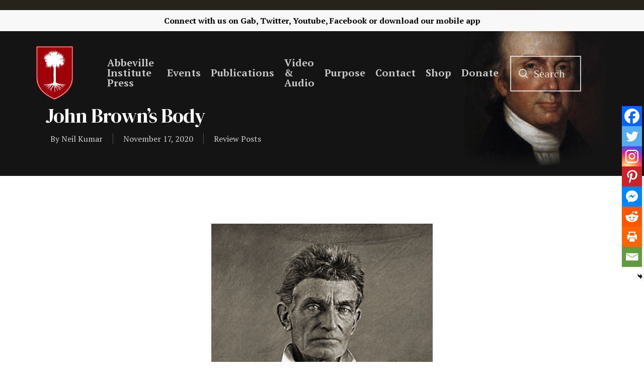

--- FILE ---
content_type: text/html; charset=UTF-8
request_url: https://www.abbevilleinstitute.org/john-browns-body/
body_size: 36207
content:
<!DOCTYPE html>

<html lang="en-US" class="no-js">
<head> <script type="text/javascript">if(!gform){document.addEventListener("gform_main_scripts_loaded",function(){gform.scriptsLoaded=!0}),window.addEventListener("DOMContentLoaded",function(){gform.domLoaded=!0});var gform={domLoaded:!1,scriptsLoaded:!1,initializeOnLoaded:function(o){gform.domLoaded&&gform.scriptsLoaded?o():!gform.domLoaded&&gform.scriptsLoaded?window.addEventListener("DOMContentLoaded",o):document.addEventListener("gform_main_scripts_loaded",o)},hooks:{action:{},filter:{}},addAction:function(o,n,r,t){gform.addHook("action",o,n,r,t)},addFilter:function(o,n,r,t){gform.addHook("filter",o,n,r,t)},doAction:function(o){gform.doHook("action",o,arguments)},applyFilters:function(o){return gform.doHook("filter",o,arguments)},removeAction:function(o,n){gform.removeHook("action",o,n)},removeFilter:function(o,n,r){gform.removeHook("filter",o,n,r)},addHook:function(o,n,r,t,i){null==gform.hooks[o][n]&&(gform.hooks[o][n]=[]);var e=gform.hooks[o][n];null==i&&(i=n+"_"+e.length),null==t&&(t=10),gform.hooks[o][n].push({tag:i,callable:r,priority:t})},doHook:function(o,n,r){if(r=Array.prototype.slice.call(r,1),null!=gform.hooks[o][n]){var t,i=gform.hooks[o][n];i.sort(function(o,n){return o.priority-n.priority});for(var e=0;e<i.length;e++)"function"!=typeof(t=i[e].callable)&&(t=window[t]),"action"==o?t.apply(null,r):r[0]=t.apply(null,r)}if("filter"==o)return r[0]},removeHook:function(o,n,r,t){if(null!=gform.hooks[o][n])for(var i=gform.hooks[o][n],e=i.length-1;0<=e;e--)null!=t&&t!=i[e].tag||null!=r&&r!=i[e].priority||i.splice(e,1)}}}</script>
	
	<meta charset="UTF-8">
	
	<meta name="viewport" content="width=device-width, initial-scale=1, maximum-scale=1, user-scalable=0" /><title>John Brown&#8217;s Body &#8211; Abbeville Institute</title>
<meta name='robots' content='max-image-preview:large' />
<link rel='dns-prefetch' href='//www.googletagmanager.com' />
<link rel='dns-prefetch' href='//maxcdn.bootstrapcdn.com' />
<link rel='dns-prefetch' href='//fonts.googleapis.com' />
<link rel='dns-prefetch' href='//pagead2.googlesyndication.com' />
<link rel="alternate" type="application/rss+xml" title="Abbeville Institute &raquo; Feed" href="https://www.abbevilleinstitute.org/feed/" />
<link rel="alternate" type="application/rss+xml" title="Abbeville Institute &raquo; Comments Feed" href="https://www.abbevilleinstitute.org/comments/feed/" />
<link rel="alternate" type="text/calendar" title="Abbeville Institute &raquo; iCal Feed" href="https://www.abbevilleinstitute.org/events/?ical=1" />
<link rel="alternate" type="application/rss+xml" title="Abbeville Institute &raquo; John Brown&#8217;s Body Comments Feed" href="https://www.abbevilleinstitute.org/john-browns-body/feed/" />
<link rel="alternate" title="oEmbed (JSON)" type="application/json+oembed" href="https://www.abbevilleinstitute.org/wp-json/oembed/1.0/embed?url=https%3A%2F%2Fwww.abbevilleinstitute.org%2Fjohn-browns-body%2F" />
<link rel="alternate" title="oEmbed (XML)" type="text/xml+oembed" href="https://www.abbevilleinstitute.org/wp-json/oembed/1.0/embed?url=https%3A%2F%2Fwww.abbevilleinstitute.org%2Fjohn-browns-body%2F&#038;format=xml" />
<style id='wp-img-auto-sizes-contain-inline-css' type='text/css'>
img:is([sizes=auto i],[sizes^="auto," i]){contain-intrinsic-size:3000px 1500px}
/*# sourceURL=wp-img-auto-sizes-contain-inline-css */
</style>
<style id='wp-emoji-styles-inline-css' type='text/css'>

	img.wp-smiley, img.emoji {
		display: inline !important;
		border: none !important;
		box-shadow: none !important;
		height: 1em !important;
		width: 1em !important;
		margin: 0 0.07em !important;
		vertical-align: -0.1em !important;
		background: none !important;
		padding: 0 !important;
	}
/*# sourceURL=wp-emoji-styles-inline-css */
</style>
<link rel='stylesheet' id='wp-block-library-css' href='https://www.abbevilleinstitute.org/wp-includes/css/dist/block-library/style.min.css?ver=6.9' type='text/css' media='all' />
<style id='global-styles-inline-css' type='text/css'>
:root{--wp--preset--aspect-ratio--square: 1;--wp--preset--aspect-ratio--4-3: 4/3;--wp--preset--aspect-ratio--3-4: 3/4;--wp--preset--aspect-ratio--3-2: 3/2;--wp--preset--aspect-ratio--2-3: 2/3;--wp--preset--aspect-ratio--16-9: 16/9;--wp--preset--aspect-ratio--9-16: 9/16;--wp--preset--color--black: #000000;--wp--preset--color--cyan-bluish-gray: #abb8c3;--wp--preset--color--white: #ffffff;--wp--preset--color--pale-pink: #f78da7;--wp--preset--color--vivid-red: #cf2e2e;--wp--preset--color--luminous-vivid-orange: #ff6900;--wp--preset--color--luminous-vivid-amber: #fcb900;--wp--preset--color--light-green-cyan: #7bdcb5;--wp--preset--color--vivid-green-cyan: #00d084;--wp--preset--color--pale-cyan-blue: #8ed1fc;--wp--preset--color--vivid-cyan-blue: #0693e3;--wp--preset--color--vivid-purple: #9b51e0;--wp--preset--gradient--vivid-cyan-blue-to-vivid-purple: linear-gradient(135deg,rgb(6,147,227) 0%,rgb(155,81,224) 100%);--wp--preset--gradient--light-green-cyan-to-vivid-green-cyan: linear-gradient(135deg,rgb(122,220,180) 0%,rgb(0,208,130) 100%);--wp--preset--gradient--luminous-vivid-amber-to-luminous-vivid-orange: linear-gradient(135deg,rgb(252,185,0) 0%,rgb(255,105,0) 100%);--wp--preset--gradient--luminous-vivid-orange-to-vivid-red: linear-gradient(135deg,rgb(255,105,0) 0%,rgb(207,46,46) 100%);--wp--preset--gradient--very-light-gray-to-cyan-bluish-gray: linear-gradient(135deg,rgb(238,238,238) 0%,rgb(169,184,195) 100%);--wp--preset--gradient--cool-to-warm-spectrum: linear-gradient(135deg,rgb(74,234,220) 0%,rgb(151,120,209) 20%,rgb(207,42,186) 40%,rgb(238,44,130) 60%,rgb(251,105,98) 80%,rgb(254,248,76) 100%);--wp--preset--gradient--blush-light-purple: linear-gradient(135deg,rgb(255,206,236) 0%,rgb(152,150,240) 100%);--wp--preset--gradient--blush-bordeaux: linear-gradient(135deg,rgb(254,205,165) 0%,rgb(254,45,45) 50%,rgb(107,0,62) 100%);--wp--preset--gradient--luminous-dusk: linear-gradient(135deg,rgb(255,203,112) 0%,rgb(199,81,192) 50%,rgb(65,88,208) 100%);--wp--preset--gradient--pale-ocean: linear-gradient(135deg,rgb(255,245,203) 0%,rgb(182,227,212) 50%,rgb(51,167,181) 100%);--wp--preset--gradient--electric-grass: linear-gradient(135deg,rgb(202,248,128) 0%,rgb(113,206,126) 100%);--wp--preset--gradient--midnight: linear-gradient(135deg,rgb(2,3,129) 0%,rgb(40,116,252) 100%);--wp--preset--font-size--small: 13px;--wp--preset--font-size--medium: 20px;--wp--preset--font-size--large: 36px;--wp--preset--font-size--x-large: 42px;--wp--preset--spacing--20: 0.44rem;--wp--preset--spacing--30: 0.67rem;--wp--preset--spacing--40: 1rem;--wp--preset--spacing--50: 1.5rem;--wp--preset--spacing--60: 2.25rem;--wp--preset--spacing--70: 3.38rem;--wp--preset--spacing--80: 5.06rem;--wp--preset--shadow--natural: 6px 6px 9px rgba(0, 0, 0, 0.2);--wp--preset--shadow--deep: 12px 12px 50px rgba(0, 0, 0, 0.4);--wp--preset--shadow--sharp: 6px 6px 0px rgba(0, 0, 0, 0.2);--wp--preset--shadow--outlined: 6px 6px 0px -3px rgb(255, 255, 255), 6px 6px rgb(0, 0, 0);--wp--preset--shadow--crisp: 6px 6px 0px rgb(0, 0, 0);}:where(.is-layout-flex){gap: 0.5em;}:where(.is-layout-grid){gap: 0.5em;}body .is-layout-flex{display: flex;}.is-layout-flex{flex-wrap: wrap;align-items: center;}.is-layout-flex > :is(*, div){margin: 0;}body .is-layout-grid{display: grid;}.is-layout-grid > :is(*, div){margin: 0;}:where(.wp-block-columns.is-layout-flex){gap: 2em;}:where(.wp-block-columns.is-layout-grid){gap: 2em;}:where(.wp-block-post-template.is-layout-flex){gap: 1.25em;}:where(.wp-block-post-template.is-layout-grid){gap: 1.25em;}.has-black-color{color: var(--wp--preset--color--black) !important;}.has-cyan-bluish-gray-color{color: var(--wp--preset--color--cyan-bluish-gray) !important;}.has-white-color{color: var(--wp--preset--color--white) !important;}.has-pale-pink-color{color: var(--wp--preset--color--pale-pink) !important;}.has-vivid-red-color{color: var(--wp--preset--color--vivid-red) !important;}.has-luminous-vivid-orange-color{color: var(--wp--preset--color--luminous-vivid-orange) !important;}.has-luminous-vivid-amber-color{color: var(--wp--preset--color--luminous-vivid-amber) !important;}.has-light-green-cyan-color{color: var(--wp--preset--color--light-green-cyan) !important;}.has-vivid-green-cyan-color{color: var(--wp--preset--color--vivid-green-cyan) !important;}.has-pale-cyan-blue-color{color: var(--wp--preset--color--pale-cyan-blue) !important;}.has-vivid-cyan-blue-color{color: var(--wp--preset--color--vivid-cyan-blue) !important;}.has-vivid-purple-color{color: var(--wp--preset--color--vivid-purple) !important;}.has-black-background-color{background-color: var(--wp--preset--color--black) !important;}.has-cyan-bluish-gray-background-color{background-color: var(--wp--preset--color--cyan-bluish-gray) !important;}.has-white-background-color{background-color: var(--wp--preset--color--white) !important;}.has-pale-pink-background-color{background-color: var(--wp--preset--color--pale-pink) !important;}.has-vivid-red-background-color{background-color: var(--wp--preset--color--vivid-red) !important;}.has-luminous-vivid-orange-background-color{background-color: var(--wp--preset--color--luminous-vivid-orange) !important;}.has-luminous-vivid-amber-background-color{background-color: var(--wp--preset--color--luminous-vivid-amber) !important;}.has-light-green-cyan-background-color{background-color: var(--wp--preset--color--light-green-cyan) !important;}.has-vivid-green-cyan-background-color{background-color: var(--wp--preset--color--vivid-green-cyan) !important;}.has-pale-cyan-blue-background-color{background-color: var(--wp--preset--color--pale-cyan-blue) !important;}.has-vivid-cyan-blue-background-color{background-color: var(--wp--preset--color--vivid-cyan-blue) !important;}.has-vivid-purple-background-color{background-color: var(--wp--preset--color--vivid-purple) !important;}.has-black-border-color{border-color: var(--wp--preset--color--black) !important;}.has-cyan-bluish-gray-border-color{border-color: var(--wp--preset--color--cyan-bluish-gray) !important;}.has-white-border-color{border-color: var(--wp--preset--color--white) !important;}.has-pale-pink-border-color{border-color: var(--wp--preset--color--pale-pink) !important;}.has-vivid-red-border-color{border-color: var(--wp--preset--color--vivid-red) !important;}.has-luminous-vivid-orange-border-color{border-color: var(--wp--preset--color--luminous-vivid-orange) !important;}.has-luminous-vivid-amber-border-color{border-color: var(--wp--preset--color--luminous-vivid-amber) !important;}.has-light-green-cyan-border-color{border-color: var(--wp--preset--color--light-green-cyan) !important;}.has-vivid-green-cyan-border-color{border-color: var(--wp--preset--color--vivid-green-cyan) !important;}.has-pale-cyan-blue-border-color{border-color: var(--wp--preset--color--pale-cyan-blue) !important;}.has-vivid-cyan-blue-border-color{border-color: var(--wp--preset--color--vivid-cyan-blue) !important;}.has-vivid-purple-border-color{border-color: var(--wp--preset--color--vivid-purple) !important;}.has-vivid-cyan-blue-to-vivid-purple-gradient-background{background: var(--wp--preset--gradient--vivid-cyan-blue-to-vivid-purple) !important;}.has-light-green-cyan-to-vivid-green-cyan-gradient-background{background: var(--wp--preset--gradient--light-green-cyan-to-vivid-green-cyan) !important;}.has-luminous-vivid-amber-to-luminous-vivid-orange-gradient-background{background: var(--wp--preset--gradient--luminous-vivid-amber-to-luminous-vivid-orange) !important;}.has-luminous-vivid-orange-to-vivid-red-gradient-background{background: var(--wp--preset--gradient--luminous-vivid-orange-to-vivid-red) !important;}.has-very-light-gray-to-cyan-bluish-gray-gradient-background{background: var(--wp--preset--gradient--very-light-gray-to-cyan-bluish-gray) !important;}.has-cool-to-warm-spectrum-gradient-background{background: var(--wp--preset--gradient--cool-to-warm-spectrum) !important;}.has-blush-light-purple-gradient-background{background: var(--wp--preset--gradient--blush-light-purple) !important;}.has-blush-bordeaux-gradient-background{background: var(--wp--preset--gradient--blush-bordeaux) !important;}.has-luminous-dusk-gradient-background{background: var(--wp--preset--gradient--luminous-dusk) !important;}.has-pale-ocean-gradient-background{background: var(--wp--preset--gradient--pale-ocean) !important;}.has-electric-grass-gradient-background{background: var(--wp--preset--gradient--electric-grass) !important;}.has-midnight-gradient-background{background: var(--wp--preset--gradient--midnight) !important;}.has-small-font-size{font-size: var(--wp--preset--font-size--small) !important;}.has-medium-font-size{font-size: var(--wp--preset--font-size--medium) !important;}.has-large-font-size{font-size: var(--wp--preset--font-size--large) !important;}.has-x-large-font-size{font-size: var(--wp--preset--font-size--x-large) !important;}
/*# sourceURL=global-styles-inline-css */
</style>

<style id='classic-theme-styles-inline-css' type='text/css'>
/*! This file is auto-generated */
.wp-block-button__link{color:#fff;background-color:#32373c;border-radius:9999px;box-shadow:none;text-decoration:none;padding:calc(.667em + 2px) calc(1.333em + 2px);font-size:1.125em}.wp-block-file__button{background:#32373c;color:#fff;text-decoration:none}
/*# sourceURL=/wp-includes/css/classic-themes.min.css */
</style>
<link rel='stylesheet' id='teachable-buy-button-css' href='https://www.abbevilleinstitute.org/wp-content/plugins/teachable/build/css/buy-button-styles.css?ver=1.0.0' type='text/css' media='all' />
<link rel='stylesheet' id='authors-list-css-css' href='https://www.abbevilleinstitute.org/wp-content/plugins/authors-list/backend/assets/css/front.css?ver=2.0.6.2' type='text/css' media='all' />
<link rel='stylesheet' id='jquery-ui-css-css' href='https://www.abbevilleinstitute.org/wp-content/plugins/authors-list/backend/assets/css/jquery-ui.css?ver=2.0.6.2' type='text/css' media='all' />
<link rel='stylesheet' id='salient-social-css' href='https://www.abbevilleinstitute.org/wp-content/plugins/salient-social/css/style.css?ver=1.1' type='text/css' media='all' />
<style id='salient-social-inline-css' type='text/css'>

  .sharing-default-minimal .nectar-love.loved,
  body .nectar-social[data-color-override="override"].fixed > a:before, 
  body .nectar-social[data-color-override="override"].fixed .nectar-social-inner a,
  .sharing-default-minimal .nectar-social[data-color-override="override"] .nectar-social-inner a:hover {
    background-color: #9a0102;
  }
  .nectar-social.hover .nectar-love.loved,
  .nectar-social.hover > .nectar-love-button a:hover,
  .nectar-social[data-color-override="override"].hover > div a:hover,
  #single-below-header .nectar-social[data-color-override="override"].hover > div a:hover,
  .nectar-social[data-color-override="override"].hover .share-btn:hover,
  .sharing-default-minimal .nectar-social[data-color-override="override"] .nectar-social-inner a {
    border-color: #9a0102;
  }
  #single-below-header .nectar-social.hover .nectar-love.loved i,
  #single-below-header .nectar-social.hover[data-color-override="override"] a:hover,
  #single-below-header .nectar-social.hover[data-color-override="override"] a:hover i,
  #single-below-header .nectar-social.hover .nectar-love-button a:hover i,
  .nectar-love:hover i,
  .hover .nectar-love:hover .total_loves,
  .nectar-love.loved i,
  .nectar-social.hover .nectar-love.loved .total_loves,
  .nectar-social.hover .share-btn:hover, 
  .nectar-social[data-color-override="override"].hover .nectar-social-inner a:hover,
  .nectar-social[data-color-override="override"].hover > div:hover span,
  .sharing-default-minimal .nectar-social[data-color-override="override"] .nectar-social-inner a:not(:hover) i,
  .sharing-default-minimal .nectar-social[data-color-override="override"] .nectar-social-inner a:not(:hover) {
    color: #9a0102;
  }
/*# sourceURL=salient-social-inline-css */
</style>
<link rel='stylesheet' id='searchandfilter-css' href='https://www.abbevilleinstitute.org/wp-content/plugins/search-filter/style.css?ver=1' type='text/css' media='all' />
<link rel='stylesheet' id='sab_font-awesome-css' href='//maxcdn.bootstrapcdn.com/font-awesome/4.7.0/css/font-awesome.min.css?ver=6.9' type='text/css' media='all' />
<link rel='stylesheet' id='sab_custom_css-css' href='https://www.abbevilleinstitute.org/wp-content/plugins/simple-author-bio/includes/../css/style.css?ver=6.9' type='text/css' media='all' />
<link rel='stylesheet' id='font-awesome-css' href='https://www.abbevilleinstitute.org/wp-content/themes/abbevilletheme/css/font-awesome.min.css?ver=4.6.4' type='text/css' media='all' />
<link rel='stylesheet' id='salient-grid-system-css' href='https://www.abbevilleinstitute.org/wp-content/themes/abbevilletheme/css/grid-system.css?ver=12.1.6' type='text/css' media='all' />
<link rel='stylesheet' id='main-styles-css' href='https://www.abbevilleinstitute.org/wp-content/themes/abbevilletheme/css/style.css?ver=12.1.6' type='text/css' media='all' />
<link rel='stylesheet' id='nectar-header-secondary-nav-css' href='https://www.abbevilleinstitute.org/wp-content/themes/abbevilletheme/css/header/header-secondary-nav.css?ver=12.1.6' type='text/css' media='all' />
<link rel='stylesheet' id='nectar-ocm-fullscreen-css' href='https://www.abbevilleinstitute.org/wp-content/themes/abbevilletheme/css/off-canvas/fullscreen.css?ver=12.1.6' type='text/css' media='all' />
<link rel='stylesheet' id='nectar-single-styles-css' href='https://www.abbevilleinstitute.org/wp-content/themes/abbevilletheme/css/single.css?ver=12.1.6' type='text/css' media='all' />
<link rel='stylesheet' id='nectar-element-recent-posts-css' href='https://www.abbevilleinstitute.org/wp-content/themes/abbevilletheme/css/elements/element-recent-posts.css?ver=12.1.6' type='text/css' media='all' />
<link rel='stylesheet' id='fancyBox-css' href='https://www.abbevilleinstitute.org/wp-content/themes/abbevilletheme/css/plugins/jquery.fancybox.css?ver=3.3.1' type='text/css' media='all' />
<link rel='stylesheet' id='nectar_default_font_open_sans-css' href='https://fonts.googleapis.com/css?family=Open+Sans%3A300%2C400%2C600%2C700&#038;subset=latin%2Clatin-ext' type='text/css' media='all' />
<link rel='stylesheet' id='responsive-css' href='https://www.abbevilleinstitute.org/wp-content/themes/abbevilletheme/css/responsive.css?ver=12.1.6' type='text/css' media='all' />
<link rel='stylesheet' id='skin-material-css' href='https://www.abbevilleinstitute.org/wp-content/themes/abbevilletheme/css/skin-material.css?ver=12.1.6' type='text/css' media='all' />
<link rel='stylesheet' id='dflip-style-css' href='https://www.abbevilleinstitute.org/wp-content/plugins/3d-flipbook-dflip-lite/assets/css/dflip.min.css?ver=2.4.20' type='text/css' media='all' />
<link rel='stylesheet' id='heateor_sss_frontend_css-css' href='https://www.abbevilleinstitute.org/wp-content/plugins/sassy-social-share/public/css/sassy-social-share-public.css?ver=3.3.79' type='text/css' media='all' />
<style id='heateor_sss_frontend_css-inline-css' type='text/css'>
.heateor_sss_button_instagram span.heateor_sss_svg,a.heateor_sss_instagram span.heateor_sss_svg{background:radial-gradient(circle at 30% 107%,#fdf497 0,#fdf497 5%,#fd5949 45%,#d6249f 60%,#285aeb 90%)}.heateor_sss_horizontal_sharing .heateor_sss_svg,.heateor_sss_standard_follow_icons_container .heateor_sss_svg{color:#fff;border-width:0px;border-style:solid;border-color:transparent}.heateor_sss_horizontal_sharing .heateorSssTCBackground{color:#666}.heateor_sss_horizontal_sharing span.heateor_sss_svg:hover,.heateor_sss_standard_follow_icons_container span.heateor_sss_svg:hover{border-color:transparent;}.heateor_sss_vertical_sharing span.heateor_sss_svg,.heateor_sss_floating_follow_icons_container span.heateor_sss_svg{color:#fff;border-width:0px;border-style:solid;border-color:transparent;}.heateor_sss_vertical_sharing .heateorSssTCBackground{color:#666;}.heateor_sss_vertical_sharing span.heateor_sss_svg:hover,.heateor_sss_floating_follow_icons_container span.heateor_sss_svg:hover{border-color:transparent;}@media screen and (max-width:783px) {.heateor_sss_vertical_sharing{display:none!important}}div.heateor_sss_mobile_footer{display:none;}@media screen and (max-width:783px){div.heateor_sss_bottom_sharing .heateorSssTCBackground{background-color:white}div.heateor_sss_bottom_sharing{width:100%!important;left:0!important;}div.heateor_sss_bottom_sharing a{width:12.5% !important;}div.heateor_sss_bottom_sharing .heateor_sss_svg{width: 100% !important;}div.heateor_sss_bottom_sharing div.heateorSssTotalShareCount{font-size:1em!important;line-height:28px!important}div.heateor_sss_bottom_sharing div.heateorSssTotalShareText{font-size:.7em!important;line-height:0px!important}div.heateor_sss_mobile_footer{display:block;height:40px;}.heateor_sss_bottom_sharing{padding:0!important;display:block!important;width:auto!important;bottom:-2px!important;top: auto!important;}.heateor_sss_bottom_sharing .heateor_sss_square_count{line-height:inherit;}.heateor_sss_bottom_sharing .heateorSssSharingArrow{display:none;}.heateor_sss_bottom_sharing .heateorSssTCBackground{margin-right:1.1em!important}}
/*# sourceURL=heateor_sss_frontend_css-inline-css */
</style>
<link rel='stylesheet' id='dynamic-css-css' href='https://www.abbevilleinstitute.org/wp-content/themes/abbevilletheme/css/salient-dynamic-styles.css?ver=5611' type='text/css' media='all' />
<style id='dynamic-css-inline-css' type='text/css'>
.no-rgba #header-space{display:none;}@media only screen and (max-width:999px){body #header-space[data-header-mobile-fixed="1"]{display:none;}#header-outer[data-mobile-fixed="false"]{position:absolute;}}@media only screen and (max-width:999px){body:not(.nectar-no-flex-height) #header-space[data-secondary-header-display="full"]:not([data-header-mobile-fixed="false"]){display:block!important;margin-bottom:-96px;}#header-space[data-secondary-header-display="full"][data-header-mobile-fixed="false"]{display:none;}}@media only screen and (min-width:1000px){#header-space{display:none;}.nectar-slider-wrap.first-section,.parallax_slider_outer.first-section,.full-width-content.first-section,.parallax_slider_outer.first-section .swiper-slide .content,.nectar-slider-wrap.first-section .swiper-slide .content,#page-header-bg,.nder-page-header,#page-header-wrap,.full-width-section.first-section{margin-top:0!important;}body #page-header-bg,body #page-header-wrap{height:208px;}body #search-outer{z-index:100000;}}@media only screen and (min-width:1000px){#page-header-wrap.fullscreen-header,#page-header-wrap.fullscreen-header #page-header-bg,html:not(.nectar-box-roll-loaded) .nectar-box-roll > #page-header-bg.fullscreen-header,.nectar_fullscreen_zoom_recent_projects,#nectar_fullscreen_rows:not(.afterLoaded) > div{height:100vh;}.wpb_row.vc_row-o-full-height.top-level,.wpb_row.vc_row-o-full-height.top-level > .col.span_12{min-height:100vh;}#page-header-bg[data-alignment-v="middle"] .span_6 .inner-wrap,#page-header-bg[data-alignment-v="top"] .span_6 .inner-wrap{padding-top:138px;}.nectar-slider-wrap[data-fullscreen="true"]:not(.loaded),.nectar-slider-wrap[data-fullscreen="true"]:not(.loaded) .swiper-container{height:calc(100vh + 2px)!important;}.admin-bar .nectar-slider-wrap[data-fullscreen="true"]:not(.loaded),.admin-bar .nectar-slider-wrap[data-fullscreen="true"]:not(.loaded) .swiper-container{height:calc(100vh - 30px)!important;}}@media only screen and (max-width:999px){#page-header-bg[data-alignment-v="middle"]:not(.fullscreen-header) .span_6 .inner-wrap,#page-header-bg[data-alignment-v="top"] .span_6 .inner-wrap{padding-top:80px;}.vc_row.top-level.full-width-section:not(.full-width-ns) > .span_12,#page-header-bg[data-alignment-v="bottom"] .span_6 .inner-wrap{padding-top:70px;}}@media only screen and (max-width:690px){.vc_row.top-level.full-width-section:not(.full-width-ns) > .span_12{padding-top:80px;}.vc_row.top-level.full-width-content .nectar-recent-posts-single_featured .recent-post-container > .inner-wrap{padding-top:70px;}}@media only screen and (max-width:999px) and (min-width:690px){#page-header-bg[data-alignment-v="middle"]:not(.fullscreen-header) .span_6 .inner-wrap,#page-header-bg[data-alignment-v="top"] .span_6 .inner-wrap,.vc_row.top-level.full-width-section:not(.full-width-ns) > .span_12{padding-top:120px;}}@media only screen and (max-width:999px){.full-width-ns .nectar-slider-wrap .swiper-slide[data-y-pos="middle"] .content,.full-width-ns .nectar-slider-wrap .swiper-slide[data-y-pos="top"] .content{padding-top:30px;}}#nectar_fullscreen_rows{background-color:;}
#footer-outer #footer-widgets .widget h4, #footer-outer .col .widget_recent_entries span, #footer-outer .col .recent_posts_extra_widget .post-widget-text span{
    color: white !important;
}

#footer-outer #footer-widgets .col input[type=text], #footer-outer #footer-widgets .col input[type=email]{
    background-color: white !important;
}

#footer-outer .widget.widget_media_image img {
    padding-top: 5% !important;
}

#footer-outer .container{
    padding: 0 !important;
}

#footer-outer .nectar-button {
    color:#9a0102!important;
}

#footer-outer .nectar-button:hover {
    color:#9a0102bd!important
}

body #footer-outer i, body #header-secondary-outer #social i {
    background-color:transparent!important;
}

.fa-youtube-play{
    padding-right: 2% !important;
}

.fa-twitter{
    padding-right: 2% !important;
}

.fa-facebook{
    padding-right: 2% !important;
}

.fa-rss{
    padding-right: 2% !important;
}

.fa-amazon{
    padding-right: 2% !important;
}

.fa-podcast{
    padding-right: 2% !important;
}

#gform_submit_button_1{
    border: solid 2px white !important;
}

#footer-outer h4{
    font-weight: 700 !important;
    font-size: 20px !important;
}

#header-outer{
    top: 20px !important;
}

body .gform_wrapper .top_label .gfield_label {
    margin-top: 0px;
}
.gform_wrapper textarea.medium {
    height:70px;
}

.blog .page-header-bg-image{
    background-image: url(https://www.abbevilleinstitute.org/wp-content/uploads/2021/04/blogheader-02.png) !important;
}

.review-posts .page-header-bg-image{
    background-image: url(https://www.abbevilleinstitute.org/wp-content/uploads/2021/04/reviewheader-03.png) !important;
}

.clyde-wilson-library .page-header-bg-image{
    background-image: url(https://www.abbevilleinstitute.org/wp-content/uploads/2021/03/clydewilsonheader-01.png) !important;
}

#header-secondary-outer{
    padding: 1% !important;
}
/*Events*/
.tribe-events .tribe-events-c-ical__link{
    border: 1px solid #9a0102 !important;
    color: #9a0102;
}

.tribe-events .tribe-events-c-ical__link:active, .tribe-events .tribe-events-c-ical__link:focus, .tribe-events .tribe-events-c-ical__link:hover{
    background-color: #9a0102 !important;
}

.tribe-common .tribe-common-c-svgicon{
    color: #9a0102 !important;
}

.tribe-events .tribe-events-calendar-month__day--current .tribe-events-calendar-month__day-date, .tribe-events .tribe-events-calendar-month__day--current .tribe-events-calendar-month__day-date-link{
    color: #9a0102 !important;
}

.tribe-common .tribe-common-anchor-thin-alt{
    border-bottom: 1px solid #9a0102 !important;
}

.tribe-common .tribe-common-anchor-thin-alt:hover{
    color: #9a0102 !important;
}

/*body.material #header-outer .cart-menu .cart-icon-wrap .icon-salient-cart, body.material #top nav ul #search-btn a span{
    font-size: 30px !important;
    margin-left: 0 !important;
}

body.material #header-outer:not([data-format="left-header"]) #top nav >.buttons{
    margin-left: 0 !important;
} */

.searchandfilter li{
    list-style: none !important;
}

/*Search Box*/
.icon-salient-search:after{
    content: "Search";
    display: initial;
    position: relative;
    margin-left: -35px;
    margin-bottom: 3px;
    border: 2px solid white;
    font-family: 'PT Serif';
    text-align: center !important;
    font-size: 20px;
    padding-top: 20px;
    padding-bottom: 20px;
    padding-left: 45px;
    padding-right: 30px;
}

#header-outer[data-full-width="true"] header >.container{
    padding: 0 70px !important;
}

body.material #header-outer[data-full-width="true"]:not([data-format="left-header"]) #top nav >.buttons{
    margin-right: 45px;
    margin-left: 40px;
}

#search-btn{
    padding-right: 10px;
    margin-left: 0 !important;
}

.icon-salient-search{
    font-size: 18px !important;
}

/*Mobile Header*/

@media only screen and (max-width: 600px){
   .icon-salient-search:after{
       display: none !important;
} 
}

@media only screen and (max-width: 600px){
   #header-outer[data-full-width="true"] header >.container{
    padding: 10px 10px!important;
} 
}

@media only screen and (max-width: 600px){
    .mobile-only-logo{
        padding-top: 20px !important;
    }
}

@media only screen and (max-width: 600px){
    .col .span_9 .col_last{
        padding-top: 10px !important;
    }
}

body.search #search-results .result .inner-wrap .avatar, .dcms_author-avatar .avatar, .grav-wrap .avatar {
    display:none!important;
}

body.search #search-results .result .inner-wrap .text a {
    color: #252525;
    font-weight: 600;
}

body.search #search-results .result .inner-wrap .text a:hover {
    color: #9A0102;
    font-weight: 600;
}

body.search #search-results .result .inner-wrap .text a:after {
    content:" - ";
}

.dcms_author-info .dcms_author-description, .dcms_author-info .dcms_author-heading {
    margin:3%!important;
}

.nectar-social.fixed {
    display:none;
}

.heateor_sss_vertical_sharing .heateorSssSharing, .heateor_sss_floating_follow_icons_container .heateorSssSharing {
    border-width: 1px!important;
    border-style: solid;
    border-color: #ffffff;
    background: #9a0102!important;
}

.blog_next_prev_buttons {
    display:none;
}

.fa-facebook {
    margin-top:10px;
}

.fa-facebook-f:before, .fa-facebook:before {
    content: url(https://www.abbevilleinstitute.org/wp-content/uploads/2022/01/gab-icon-20x20-1.png)!important;
    width:20px!important;
    display:inline;
}

#top nav ul #search-btn a {
    width:100%;
}

@media (max-width: 1000px){
.icon-salient-search:after {
    display:none!important;
}
}

blockquote {
    font-family: 'Open Sans';
    font-weight: 700;
    line-height: 25px;
    font-size: 19px;
    letter-spacing: normal;
    margin-bottom: 30px;
}
/*# sourceURL=dynamic-css-inline-css */
</style>
<link rel='stylesheet' id='redux-google-fonts-salient_redux-css' href='https://fonts.googleapis.com/css?family=PT+Serif%3A700%2C400%7CDM+Serif+Display%3A400&#038;subset=latin&#038;ver=1666620702' type='text/css' media='all' />
<script type="text/javascript" src="https://www.abbevilleinstitute.org/wp-includes/js/jquery/jquery.min.js?ver=3.7.1" id="jquery-core-js"></script>
<script type="text/javascript" src="https://www.abbevilleinstitute.org/wp-includes/js/jquery/jquery-migrate.min.js?ver=3.4.1" id="jquery-migrate-js"></script>

<!-- Google tag (gtag.js) snippet added by Site Kit -->
<!-- Google Analytics snippet added by Site Kit -->
<script type="text/javascript" src="https://www.googletagmanager.com/gtag/js?id=G-JQX64G81KS" id="google_gtagjs-js" async></script>
<script type="text/javascript" id="google_gtagjs-js-after">
/* <![CDATA[ */
window.dataLayer = window.dataLayer || [];function gtag(){dataLayer.push(arguments);}
gtag("set","linker",{"domains":["www.abbevilleinstitute.org"]});
gtag("js", new Date());
gtag("set", "developer_id.dZTNiMT", true);
gtag("config", "G-JQX64G81KS");
//# sourceURL=google_gtagjs-js-after
/* ]]> */
</script>
<link rel="https://api.w.org/" href="https://www.abbevilleinstitute.org/wp-json/" /><link rel="alternate" title="JSON" type="application/json" href="https://www.abbevilleinstitute.org/wp-json/wp/v2/posts/13197" /><link rel="EditURI" type="application/rsd+xml" title="RSD" href="https://www.abbevilleinstitute.org/xmlrpc.php?rsd" />
<link rel="canonical" href="https://www.abbevilleinstitute.org/john-browns-body/" />
<link rel='shortlink' href='https://www.abbevilleinstitute.org/?p=13197' />
<meta name="generator" content="Site Kit by Google 1.170.0" /><meta name="tec-api-version" content="v1"><meta name="tec-api-origin" content="https://www.abbevilleinstitute.org"><link rel="alternate" href="https://www.abbevilleinstitute.org/wp-json/tribe/events/v1/" /><script type="text/javascript"> var root = document.getElementsByTagName( "html" )[0]; root.setAttribute( "class", "js" ); </script>
<!-- Google AdSense meta tags added by Site Kit -->
<meta name="google-adsense-platform-account" content="ca-host-pub-2644536267352236">
<meta name="google-adsense-platform-domain" content="sitekit.withgoogle.com">
<!-- End Google AdSense meta tags added by Site Kit -->
<style type="text/css">.recentcomments a{display:inline !important;padding:0 !important;margin:0 !important;}</style><meta name="generator" content="Powered by WPBakery Page Builder - drag and drop page builder for WordPress."/>

<!-- Google AdSense snippet added by Site Kit -->
<script type="text/javascript" async="async" src="https://pagead2.googlesyndication.com/pagead/js/adsbygoogle.js?client=ca-pub-9008782652146929&amp;host=ca-host-pub-2644536267352236" crossorigin="anonymous"></script>

<!-- End Google AdSense snippet added by Site Kit -->
<link rel="icon" href="https://www.abbevilleinstitute.org/wp-content/uploads/2021/02/cropped-Abbeville-Logo-32x32.png" sizes="32x32" />
<link rel="icon" href="https://www.abbevilleinstitute.org/wp-content/uploads/2021/02/cropped-Abbeville-Logo-192x192.png" sizes="192x192" />
<link rel="apple-touch-icon" href="https://www.abbevilleinstitute.org/wp-content/uploads/2021/02/cropped-Abbeville-Logo-180x180.png" />
<meta name="msapplication-TileImage" content="https://www.abbevilleinstitute.org/wp-content/uploads/2021/02/cropped-Abbeville-Logo-270x270.png" />
<noscript><style> .wpb_animate_when_almost_visible { opacity: 1; }</style></noscript>	
<link rel='stylesheet' id='js_composer_front-css' href='https://www.abbevilleinstitute.org/wp-content/plugins/js_composer_salient/assets/css/js_composer.min.css?ver=6.4.2' type='text/css' media='all' />
<link rel='stylesheet' id='iconsmind-css' href='https://www.abbevilleinstitute.org/wp-content/themes/abbevilletheme/css/iconsmind.css?ver=7.6' type='text/css' media='all' />
</head>


<body class="wp-singular post-template-default single single-post postid-13197 single-format-standard wp-theme-abbevilletheme tribe-no-js review-posts material wpb-js-composer js-comp-ver-6.4.2 vc_responsive" data-footer-reveal="false" data-footer-reveal-shadow="none" data-header-format="default" data-body-border="off" data-boxed-style="" data-header-breakpoint="1000" data-dropdown-style="minimal" data-cae="easeOutCubic" data-cad="750" data-megamenu-width="contained" data-aie="none" data-ls="fancybox" data-apte="standard" data-hhun="1" data-fancy-form-rcs="default" data-form-style="default" data-form-submit="regular" data-is="minimal" data-button-style="default" data-user-account-button="false" data-flex-cols="true" data-col-gap="default" data-header-inherit-rc="false" data-header-search="true" data-animated-anchors="true" data-ajax-transitions="false" data-full-width-header="true" data-slide-out-widget-area="true" data-slide-out-widget-area-style="fullscreen-alt" data-user-set-ocm="off" data-loading-animation="none" data-bg-header="true" data-responsive="1" data-ext-responsive="true" data-header-resize="0" data-header-color="custom" data-cart="false" data-remove-m-parallax="" data-remove-m-video-bgs="" data-m-animate="0" data-force-header-trans-color="light" data-smooth-scrolling="0" data-permanent-transparent="false" >
	
	<script type="text/javascript"> if(navigator.userAgent.match(/(Android|iPod|iPhone|iPad|BlackBerry|IEMobile|Opera Mini)/)) { document.body.className += " using-mobile-browser "; } </script><div class="ocm-effect-wrap"><div class="ocm-effect-wrap-inner">	
	<div id="header-space"  data-header-mobile-fixed='1'></div> 
	
		
	<div id="header-outer" data-has-menu="true" data-has-buttons="yes" data-header-button_style="default" data-using-pr-menu="false" data-mobile-fixed="1" data-ptnm="false" data-lhe="animated_underline" data-user-set-bg="#27231b" data-format="default" data-permanent-transparent="false" data-megamenu-rt="0" data-remove-fixed="1" data-header-resize="0" data-cart="false" data-transparency-option="" data-box-shadow="large" data-shrink-num="6" data-using-secondary="1" data-using-logo="1" data-logo-height="110" data-m-logo-height="70" data-padding="28" data-full-width="true" data-condense="false" data-transparent-header="true" data-transparent-shadow-helper="false" data-remove-border="true" class="transparent">
		
			
	<div id="header-secondary-outer" class="default" data-mobile="default" data-remove-fixed="1" data-lhe="animated_underline" data-secondary-text="true" data-full-width="true" data-mobile-fixed="1" data-permanent-transparent="false" >
		<div class="container">
			<nav>
				<div class="nectar-center-text">Connect with us on <a href="https://gab.com/AbbevilleInstitute">Gab,</a> <a href="https://twitter.com/AbbevilleInst">Twitter,</a> <a href="https://www.youtube.com/channel/UCWwfaPb0DP3VGbCPP3sWLqg">Youtube,</a> <a href="https://www.facebook.com/abbevilleinstitute">Facebook</a> or <a href="https://subsplash.com/theabbevilleinstitute/app">download our mobile app</a></div>				
			</nav>
		</div>
	</div>
	

<div id="search-outer" class="nectar">
	<div id="search">
		<div class="container">
			 <div id="search-box">
				 <div class="inner-wrap">
					 <div class="col span_12">
						  <form role="search" action="https://www.abbevilleinstitute.org/" method="GET">
														 <input type="text" name="s"  value="" placeholder="Search" /> 
							 								
						<span>Hit enter to search or ESC to close</span>						</form>
					</div><!--/span_12-->
				</div><!--/inner-wrap-->
			 </div><!--/search-box-->
			 <div id="close"><a href="#">
				<span class="close-wrap"> <span class="close-line close-line1"></span> <span class="close-line close-line2"></span> </span>				 </a></div>
		 </div><!--/container-->
	</div><!--/search-->
</div><!--/search-outer-->

<header id="top">
	<div class="container">
		<div class="row">
			<div class="col span_3">
				<a id="logo" href="https://www.abbevilleinstitute.org" data-supplied-ml-starting-dark="false" data-supplied-ml-starting="true" data-supplied-ml="false" >
					<img class="stnd default-logo dark-version" alt="Abbeville Institute" src="https://www.abbevilleinstitute.org/wp-content/uploads/2021/02/Abbeville-Logo.png" srcset="https://www.abbevilleinstitute.org/wp-content/uploads/2021/02/Abbeville-Logo.png 1x, https://www.abbevilleinstitute.org/wp-content/uploads/2021/02/Abbeville-Logo.png 2x" /><img class="starting-logo mobile-only-logo" alt="Abbeville Institute" src="https://www.abbevilleinstitute.org/wp-content/uploads/2021/02/Croppedlogo.png" /><img class="starting-logo default-logo"  alt="Abbeville Institute" src="https://www.abbevilleinstitute.org/wp-content/uploads/2021/02/Croppedlogo.png" srcset="https://www.abbevilleinstitute.org/wp-content/uploads/2021/02/Croppedlogo.png 1x, https://www.abbevilleinstitute.org/wp-content/uploads/2021/02/Croppedlogo.png 2x" /> 
				</a>
				
							</div><!--/span_3-->
			
			<div class="col span_9 col_last">
									<a class="mobile-search" href="#searchbox"><span class="nectar-icon icon-salient-search" aria-hidden="true"></span></a>
										<div class="slide-out-widget-area-toggle mobile-icon fullscreen-alt" data-custom-color="false" data-icon-animation="simple-transform">
						<div> <a href="#sidewidgetarea" aria-label="Navigation Menu" aria-expanded="false" class="closed">
							<span aria-hidden="true"> <i class="lines-button x2"> <i class="lines"></i> </i> </span>
						</a></div> 
					</div>
								
									
					<nav>
						
						<ul class="sf-menu">	
							<li id="menu-item-12473" class="menu-item menu-item-type-custom menu-item-object-custom menu-item-12473"><a href="https://www.abbevilleinstitute.org/abbeville-institute-press/">Abbeville Institute Press</a></li>
<li id="menu-item-16634" class="menu-item menu-item-type-custom menu-item-object-custom menu-item-16634"><a href="https://abbevilleinstitute.org/events">Events</a></li>
<li id="menu-item-6" class="menu-item menu-item-type-custom menu-item-object-custom menu-item-has-children menu-item-6"><a href="#">Publications</a>
<ul class="sub-menu">
	<li id="menu-item-12468" class="menu-item menu-item-type-taxonomy menu-item-object-category current-post-ancestor current-menu-parent current-post-parent menu-item-12468"><a href="https://www.abbevilleinstitute.org/category/review-posts/">Review Posts</a></li>
	<li id="menu-item-12472" class="menu-item menu-item-type-taxonomy menu-item-object-category menu-item-12472"><a href="https://www.abbevilleinstitute.org/category/clyde-wilson-library/">Clyde Wilson Library</a></li>
	<li id="menu-item-12467" class="menu-item menu-item-type-taxonomy menu-item-object-category menu-item-has-children menu-item-12467"><a href="https://www.abbevilleinstitute.org/category/blog/">Blog<span class="sf-sub-indicator"><i class="fa fa-angle-right icon-in-menu"></i></span></a>
	<ul class="sub-menu">
		<li id="menu-item-11914" class="menu-item menu-item-type-post_type menu-item-object-page menu-item-11914"><a href="https://www.abbevilleinstitute.org/article-submission-guidelines/">Article Submission Guidelines</a></li>
	</ul>
</li>
	<li id="menu-item-16890" class="menu-item menu-item-type-post_type menu-item-object-page menu-item-16890"><a href="https://www.abbevilleinstitute.org/authors/">Authors</a></li>
	<li id="menu-item-9896" class="menu-item menu-item-type-post_type menu-item-object-page menu-item-has-children menu-item-9896"><a href="https://www.abbevilleinstitute.org/recommendations/">Recommendations<span class="sf-sub-indicator"><i class="fa fa-angle-right icon-in-menu"></i></span></a>
	<ul class="sub-menu">
		<li id="menu-item-9897" class="menu-item menu-item-type-custom menu-item-object-custom menu-item-9897"><a href="https://www.abbevilleinstitute.org/recommended-books/">Books</a></li>
		<li id="menu-item-9898" class="menu-item menu-item-type-custom menu-item-object-custom menu-item-has-children menu-item-9898"><a href="https://www.abbevilleinstitute.org/recommended-music/">Music<span class="sf-sub-indicator"><i class="fa fa-angle-right icon-in-menu"></i></span></a>
		<ul class="sub-menu">
			<li id="menu-item-9931" class="menu-item menu-item-type-post_type menu-item-object-page menu-item-9931"><a href="https://www.abbevilleinstitute.org/blues/">Blues</a></li>
			<li id="menu-item-9932" class="menu-item menu-item-type-post_type menu-item-object-page menu-item-9932"><a href="https://www.abbevilleinstitute.org/southern-rock/">Southern Rock</a></li>
		</ul>
</li>
		<li id="menu-item-11920" class="menu-item menu-item-type-post_type menu-item-object-page menu-item-11920"><a href="https://www.abbevilleinstitute.org/recommended-links/">Recommended Links</a></li>
	</ul>
</li>
</ul>
</li>
<li id="menu-item-7" class="menu-item menu-item-type-custom menu-item-object-custom menu-item-has-children menu-item-7"><a href="#">Video &#038; Audio</a>
<ul class="sub-menu">
	<li id="menu-item-11903" class="menu-item menu-item-type-post_type menu-item-object-page menu-item-11903"><a href="https://www.abbevilleinstitute.org/lectures/">Lectures</a></li>
	<li id="menu-item-11904" class="menu-item menu-item-type-post_type menu-item-object-page menu-item-11904"><a href="https://www.abbevilleinstitute.org/podcast-2/">Podcast</a></li>
	<li id="menu-item-11906" class="menu-item menu-item-type-post_type menu-item-object-page menu-item-11906"><a href="https://www.abbevilleinstitute.org/youtube-videos/">Youtube Videos</a></li>
</ul>
</li>
<li id="menu-item-11913" class="menu-item menu-item-type-post_type menu-item-object-page menu-item-11913"><a href="https://www.abbevilleinstitute.org/purpose/">Purpose</a></li>
<li id="menu-item-11915" class="menu-item menu-item-type-post_type menu-item-object-page menu-item-11915"><a href="https://www.abbevilleinstitute.org/contact/">Contact</a></li>
<li id="menu-item-9892" class="menu-item menu-item-type-custom menu-item-object-custom menu-item-9892"><a href="https://abbevillegear.qbstores.com/all_products/all-products">Shop</a></li>
<li id="menu-item-9893" class="menu-item menu-item-type-custom menu-item-object-custom menu-item-9893"><a href="https://abbevilleinstitute.salsalabs.org/DonorForm1/index.html">Donate</a></li>
						</ul>
						

													<ul class="buttons sf-menu" data-user-set-ocm="off">
								
								<li id="search-btn"><div><a href="#searchbox"><span class="icon-salient-search" aria-hidden="true"></span></a></div> </li>								
							</ul>
												
					</nav>
					
										
				</div><!--/span_9-->
				
								
			</div><!--/row-->
					</div><!--/container-->
	</header>
		
	</div>
	
		
	<div id="ajax-content-wrap">
		
		<div id="page-header-wrap" data-animate-in-effect="none" data-midnight="light" class="" style="height: 350px;"><div id="page-header-bg" class="not-loaded  hentry" data-post-hs="default" data-padding-amt="normal" data-animate-in-effect="none" data-midnight="light" data-text-effect="" data-bg-pos="center" data-alignment="left" data-alignment-v="middle" data-parallax="0" data-height="350"  style="background-color: #000; height:350px;">					<div class="page-header-bg-image-wrap" id="nectar-page-header-p-wrap" data-parallax-speed="medium">
						<div class="page-header-bg-image" style="background-image: url(https://www.abbevilleinstitute.org/wp-content/uploads/2021/04/john-brown-e1462370668215.png);"></div>
					</div> 				
				<div class="container"><img class="hidden-social-img" src="https://www.abbevilleinstitute.org/wp-content/uploads/2021/04/john-brown-e1462370668215.png" alt="John Brown&#8217;s Body" />					
					<div class="row">
						<div class="col span_6 section-title blog-title" data-remove-post-date="0" data-remove-post-author="0" data-remove-post-comment-number="1">
							<div class="inner-wrap">
								
																
								<h1 class="entry-title">John Brown&#8217;s Body</h1>
								
																
								
									
									<div id="single-below-header" data-hide-on-mobile="false">
										<span class="meta-author vcard author"><span class="fn">By <a href="https://www.abbevilleinstitute.org/author/neil-kumar/" title="Posts by Neil Kumar" rel="author">Neil Kumar</a></span></span><span class="meta-date date published">November 17, 2020</span><span class="meta-date date updated rich-snippet-hidden">June 22nd, 2021</span><span class="meta-category"><a href="https://www.abbevilleinstitute.org/category/review-posts/">Review Posts</a></span>									</div><!--/single-below-header-->
												
													
							<div id="single-meta">
								
								<div class="meta-comment-count">
									<a href="https://www.abbevilleinstitute.org/john-browns-body/#comments"><i class="icon-default-style steadysets-icon-chat"></i> 2 Comments</a>
								</div>
								
								
							</div><!--/single-meta-->
							
											</div>
					
				</div><!--/section-title-->
			</div><!--/row-->

						
			
			
			</div>
</div>

</div>

<div class="container-wrap no-sidebar" data-midnight="dark" data-remove-post-date="0" data-remove-post-author="0" data-remove-post-comment-number="1">
	<div class="container main-content">
		
					
		<div class="row">
			
						
			<div class="post-area col  span_12 col_last">
			
			
<article id="post-13197" class="post-13197 post type-post status-publish format-standard has-post-thumbnail category-review-posts tag-abolitionists tag-john-brown tag-neil-kumar tag-northern-studies tag-war-for-southern-independence">
  
  <div class="inner-wrap">

		<div class="post-content" data-hide-featured-media="0">
      
        <div class="content-inner"><p><a href="https://www.abbevilleinstitute.org/wp-content/uploads/2015/05/john-brown-e1462370668215.png"><img fetchpriority="high" decoding="async" class="aligncenter  wp-image-4327" src="https://www.abbevilleinstitute.org/wp-content/uploads/2015/05/john-brown-e1462370668215.png" alt="" width="440" height="550" srcset="https://www.abbevilleinstitute.org/wp-content/uploads/2015/05/john-brown-e1462370668215.png 570w, https://www.abbevilleinstitute.org/wp-content/uploads/2015/05/john-brown-e1462370668215-240x300.png 240w" sizes="(max-width: 440px) 100vw, 440px" /></a></p>
<p>A Review of <a href="https://www.amazon.com/Secret-Six-Brown-Abolitionist-Movement/dp/0963838105/ref=sr_1_1?crid=3EOGT4WHYRPT7&amp;dchild=1&amp;keywords=the+secret+six+otto+scott&amp;qid=1605539549&amp;s=books&amp;sprefix=the+secret+six+o%2Caps%2C168&amp;sr=1-1"><em>The Secret Six: John Brown and the Abolitionist Movement </em></a>(Uncommon Books, 1993) by Otto Scott.</p>
<p>The Leftist political violence that has engulfed the disintegrating American nation for much of the past year traces its origin on the North American continent to the infernal life of the original American terrorist, John Brown. Like the terrorists of today who prey upon ordinary, everyday patriots, John Brown enjoyed the financial and media support of all of the leading lights of the North, who hailed the murderous maniac as a hero of “the people.” The grisly career of John Brown began in 1856, with the massacre of five innocents along the banks of Pottawatomie Creek as part of the paroxysm of violence known as Bleeding Kansas, and met its end with the abortive raid at Harpers Ferry, Virginia.</p>
<p>The cabal that armed, financed, and advised the terrorist was the Secret Six: The Unitarian (i.e., apostate) “Reverends” Theodore Parker and Thomas Higginson, the physician Samuel Howe, the industrialist George Stearns, the “social scientist” Franklin Sanborn, and the multimillionaire Gerrit Smith, the profligate heir to a partner of John Astor. These wealthy, influential, and—above all—fanatical abolitionists were animated by one purpose: to destroy the South and remake it in their image. When their efforts led “not only to bloody murder, but to a great…war, they were praised as patriots and humanitarians…But they really contemptible men who hired an assassin, armed a murderer, supported secret crime in the name of compassion, and dealt their country a terrible blow while claiming the motives of angels.”</p>
<p><strong>The Northern <em>Milieu</em></strong></p>
<p>Religious apostasy combined with political fervor in the North to forge the new faith of militant abolitionism. New England was long a hotbed of heresy, as the grandchildren of the Puritans drifted into Unitarianism, denying the divinity of Jesus Christ and openly scorning the inerrancy of the Scripture, deconstructing the Word of God into tattered “mountains of footnotes, denials, and arguments.” Abolitionism infused with Unitarianism cloaked itself in the language of Christian rhetoric, in which slavery was rendered a “sin,” and Southerners incorrigible, unrepentant “sinners,” fit for nothing short of the fires of Hell.</p>
<p>The “Reverend” Theodore Parker, so far afield that even the theological liberals of the Boston scene ostracized him, began delivering heretical sermons at the Melodeon theater; his “Free Church” attracted hundreds of attendees every week, including Samuel Howe, his wife Julia Ward, and future Radical Senator Charles Sumner. In May, 1854, Parker, Howe, Thomas Higginson, and several others, including Wendell Phillips, orchestrated a violent, frenzied mob and led an assault on the Boston Courthouse to attempt to free a fugitive slave who had just been arrested. The men put their considerable oratorical skill to raise the temperature. Phillips cried, “The question is…whether Virginia conquers Massachusetts!” Parker continued, “Fellow subjects of Virginia!” The crowd echoed with resounding shouts of “No! Never!” A Court officer was murdered in the melee that ensued.</p>
<p>The destruction and reconstruction of the South, the last bastion of traditional America, became a crusade of religious dimensions. The South simmered “under a wave of denigration that issued from hundreds of Northern presses and hundreds more lecture platforms. The South’s culture and religion were denied, its classes mocked, its heritage and accomplishments ignored. Millions of Northerners regarded the South as a region of nightmare and evil.” Southern anger rightfully increased in proportion with “a Northern barrage that insisted the South revolutionize itself, dislocate its economy, and change its pattern of relations between the races—all to please the consciences of men in another region who would suffer no pain, loss, or change of status.”</p>
<p>The Constitution, abolitionists held, “was a lawyer’s contract that claimed no higher moral law than its managers, who represented themselves as reflecting the will of the people. Since such a will was undefined and indefinable, lawyers made up the rules and procedures of government as they went along, within limits that were often ignored, slyly subverted, or poorly guarded.” Though this is a salient point, especially with regards to the past century of constitutional abrogation and subversion, the abolitionists, just as Leftists today, really meant that the American system of government was ripe for the picking by anyone who cared to seize the initiative.</p>
<p><strong>Bleeding Kansas</strong></p>
<p>With the Kansas-Nebraska Act, in which the Missouri Compromise was overturned in favor of the principle of determining the status of slavery in the new territories on the basis of popular sovereignty, the Yankee Eli Thayer organized the Massachusetts Emigrant Aid Society, the first of many organized bodies with the goal of pumping Northerners into the new State in order to use “squatter sovereignty” to ensure that Kansas would be a “free” State. Senator David Atchison, in large part responsible for moving Senator Stephen Douglas and President Franklin Pierce to support the Act, was understandably furious at the abolitionists’ brazen efforts to subvert the legislation that he had crafted so painstakingly.</p>
<p>Senator Atchison thus organized the Southern response, emulating the very tactics of their Northern adversaries. Missourians began inundating Kansas in order to seize the territorial government first. Due to their geographic proximity, they initially succeeded, though Kansas would eventually be officially admitted to the Union as a “free” State in early 1861, after the South had withdrawn its leaders from the Yankee Congress—and after Northern immigrants demographically overtook the Southern settlers, with Yankees constituting nearly ninety percent of the new settlers by 1857. For now, at least, Southerners overwhelmed the territorial elections, treating the event as a classic “romp, complete with rallies, buckboards, costumes, whiskey, shooting matches, and…parades. In the process, the thousands that poured across the border whooped and shouted…and defied…the territorial Governor to undo the election results.” Even without the invasion from Missouri, the Southern contingent would have won, having settled Kansas first.</p>
<p>The stakes of this conflict cannot be overstated; as immigrants filled the North, as the North conquered the West, as Northern industrial capitalism burgeoned, Southerners bore witness to their declining influence in the corridors of power. If more “free” States were admitted, “the precarious balance of power maintained since the Missouri Compromise of 1820 would tilt, and the South would inevitably become helpless against Northern votes.” Dixie thus moved inexorably “toward the condition of a garrison state in its own nation.” Senator John C. Calhoun understood that any shift in power against the South would be accompanied by a reinterpretation of the Constitution, the emancipation of slaves, and “the overthrow of Southern whites.” He warned that “in the hours of abolitionist triumph, the blacks would be raised to favor, office and power. The South would then become the abode of disorder, anarchy, and wretchedness.” It would not be long before Reconstruction proved the prescience of his dire warnings.</p>
<p>Northern abolitionists believed that only one avenue was left to their dark designs: political terrorism. There was precedent: within eight months of the launch of William Garrison’s <em>Liberator</em>, Nat Turner led his horde to massacre at least 57 whites in Southampton County, Virginia, shocking Southerners to their core at “the realization that men of their own race, in their own country, would consign them to death at the hands of another race.” By the 1850s, abolitionists had begun openly calling for Southern blood, “for sacrifices in the name of liberty” and in the name of their heretical god. The leaders of the Emigrant Aid Society, an umbrella organization with innumerable branches, started funneling arms into Kansas. Naturally, the territory rapidly degenerated into horrific violence that lasted for years thereafter. As George Stearns said, “A revolution was what the country needed.”</p>
<p>Enter John Brown. On a dark midnight in May, 1856, Brown, four of his sons, his son-in-law, and two companions butchered five innocent settlers and ruined the lives of the widows and orphans they left behind. As they slank from cabin to cabin, slicing their victims’ dogs to pieces as they went, they announced themselves as “the Northern Army.” James Doyle was shot point-blank in the face, his corpse badly mutilated just after he fell. His son, William, was stabbed in the face, slashed over the head, and shot in the side, while another of his sons, Drury, was beaten and hacked to death, losing his fingers and arms in the process. His head was cut open, and he was stabbed and hacked at long after death.</p>
<p>At the next cabin, Brown and his men dealt a similar death to the elderly Mr. Wilkinson, as Mrs. Wilkinson begged for her husband’s life. At the James Harris cabin, which its occupants had left unlocked, this being a safe community, Brown’s bastards awoke the men with swords at their throats, hissing, “The Northern army is upon you.” Here, they took one man to the Pottawatomie and sliced him to death. One blow of the saber severed his left hand, save for a strand of flesh, as he raised it in futile defense. His skull was opened in two places, “and he fell headlong into the shallows…the chilly waters of the river gradually carried away part of his brain.” Though the murders of these innocents made no secret of their acts, nary a one of them was ever brought to justice for their crimes.</p>
<p>The Pottawatomie Massacre was committed amidst a highly organized and coordinated plot to drive Southern settlers from Kansas. The Emigrant Aid Society accelerated its arms shipments, with Gerrit Smith publicly urging a “real war upon the Missourians.” In the summer of 1856, a series of savage attacks against Southern settlers erupted, their homes plundered and razed, their livestock stolen or slaughtered, their families humiliated and exterminated from the crimson plain. The guerrilla war was waged under cover of night, where “settlers were forced to declare for North or South—often before men whose purposes were hidden until after the declaration was made.”</p>
<p>Of course, such organized violence “could not have been possible, nor could it have proceeded, without a covering legend by Northern newspapermen, who shrouded its significance from the nation. That legend was woven and spread by a small coterie of rabidly abolitionist journalists in the territory,” who wrote florid tales of a fabricated “reign of terror” by Southern “Border Ruffians” against “Free-State” settlers. The propaganda was widely disseminated across the North, generating “a great wave of anger and indignation. It succeeded in etching an ineradicable image” of Southern barbarity. Beyond its imaginative mendacity, however, the real significance of the fiction is that “it appeared just before the opposing forces launched a <em>real </em>reign of terror.” Abolitionist agents-provocateur seeded the Northern presses with an endless stream of falsehoods, including numerous accounts which excused John Brown’s Pottawatomie murders by ridiculing the five victims as having gotten precisely what they deserved.</p>
<p><strong>The Road to Harpers Ferry</strong></p>
<p><strong> </strong>In 1847, a decade before Pottawatomie, John Brown met Frederick Douglass for the first time, at Brown’s home. After “a long preamble in which he cursed slaveholders as bitterly as a black man,” Brown elucidated his mission to the black leader. Essentially, Brown planned to marshal an army in the Southern heartland whose numbers would be supplemented by fugitive slaves. When Douglass inquired as to how Brown’s army would subsist, the terrorist replied: “Upon the enemy. Slavery was a state of war, and a slave had a right to anything necessary to his freedom.” This anticipated the later sermons of Theodore Parker, who would argue that slaves had a “right to kill” for “freedom.” When Douglass raised still more issues of practicability, Brown expressed the utmost confidence, yet happily conceded that “if the worst came, he could but be killed, and he had no better cause for his life than to lay it down in the cause of the slave.” Douglass spent the night contemplating Brown’s words. Like most abolitionists, Douglass expounded a policy of peaceful resistance; in Salem, Ohio, however, after his night with John Brown, the black leader said openly, for the first time, that slavery “could only be destroyed by bloodshed.”</p>
<p>After Pottawatomie, the terrorist embarked upon a fundraising tour, visiting, among others, Ohio Governor Salmon Chase, who gave Brown not only money, but a letter of endorsement. Brown made his way to Gerrit Smith, and then to his old friend, Frederick Douglass. The murderer petitioned the Secret Six—Howe, Higginson, Parker, Sanborn, Smith, and Stearns—for thirty thousand dollars to arm and provision a force under his command to “fight for freedom” in Kansas. Parker, and likely his comrades as well, saw in Brown great potential as an experiment: “I doubt whether things of this kind will succeed. But we shall have a great many failures before we discover the right way of getting at it. This may well be one of them.”</p>
<p>Near the dawn of January, 1857, the Massachusetts Kansas Aid Committee met, voting to give Brown two hundred rifles stored in the cellar of the Reverend John Todd in Tabor, Iowa, plus four thousand ball cartridges and over thirty thousand percussion caps. Shortly thereafter, Brown sat for a meeting with Senator Charles Sumner. In New York, the terrorist appeared before the National Kansas Aid Committee, which, despite giving him a significantly cooler reception than he had had in Boston, cautiously endorsed his conspiracy to raise an insurrectionary army and attack the South. His plan now fully in motion, the fanatic charged ahead with more fundraising.</p>
<p>Brown spent a night with Ralph Emerson and Henry Thoreau, regaling the transcendentalists with the tales of his exploits in Kansas. Later, Emerson recalled that Brown had said that he “believes in two articles…the Golden Rule and the Declaration of Independence…Better that a whole generation of men, women, and children should pass away by a violent death, than that one word of either should be violated in this country.” With the enlistment of these literati in his program of carnage, John Brown “entered the literature of the nation—as a hero.” The writers gave Brown a donation, as did the railroad magnate John Forbes. On another trip, Brown called upon Douglass again, honing his plans in Douglass’s guest room.</p>
<p>Thomas Higginson needed no convincing, and began his own fundraising drive for Brown’s army. As Higginson remarked, “I am always willing to invest in treason.” Franklin Sanborn, for his part, only disagreed with the use of the word “treason,” declaring, more aptly than he could have known, that “the Union is evidently on its last legs, and Buchanan is laboring to tear it in pieces. Treason will not be treason much longer, but patriotism.” Speaking before the American Antislavery Convention in New York, Higginson declared that “the question of slavery is a stern and practical one. Give us the power, and we can make a new Constitution…how is that power to be obtained? By politics? Never. By revolution, and that alone.”</p>
<p>On March 5, 1858, Brown met the Secret Six in Boston. All of the men “had grown absolutely bloodthirsty…they cheerfully contemplated the shedding of innocent blood.” As Gerrit Smith wrote Representative Joshua Giddings, “The slave will be delivered by the shedding of blood—and the signs are multiplying that this deliverance is at hand.” Representative Giddings and Senator Sumner were not the only politicians involved in the proceedings, for Sumner’s senior Massachusetts Senator, Henry Wilson, was also aware of Brown’s bloody scheme. In fact, the two were observed dining together on at least one occasion.</p>
<p>When Samuel Howe introduced the terrorist to his young bride, Julia Ward, he praised Brown as a “very remarkable man…who seemed to intend to devote his life to the redemption of the colored race from slavery, even as Christ had willingly offered his life for the salvation of mankind.” Howe went so far as to give Brown his own rifle and two revolvers. Around this time, the Howes visited Charleston, South Carolina, as guests of Frank Hampton. Frank’s brother, Wade, graciously received the Howes at his mansion as well. In the face of the planter’s Southern hospitality, Dr. Howe was “stricken to think that war could sweep down on such people”—especially when Wade Hampton assured him, “We mean to fight for it.” Franklin Sanborn, fellow member of the Secret Six, wrote that “it shocked Howe to think that he might be instrumental in giving up to flames and pillage their noble mansions.” Howe cannot have been too concerned about the fate of the Hampton family, though, for his bloodlust was unslaked.</p>
<p>Brown’s army now numbered 21: sixteen whites and five blacks. As his preparations continued apace, he stoked the passions of his men by serving them a ceaseless barrage of pseudo-Biblical exhortations about “purging the land with blood.” In time, Virginia was selected as their staging area. Though he had originally planned to launch his attack on July 4, 1859, his preparations were not completed in time. By mid-August, he and his followers were established near Harpers Ferry, Virginia. Brown met with Frederick Douglass once more, detailing his plan to seize the Federal arsenal and raise a servile insurrection against the whites. It bears repeating that, though the conspiracy in all of its details will never be fully illuminated, it is clear that the entire network of Northern abolitionists was intimately intertwined, and that practically <em>every </em>abolitionist leader was aware of and—whether tacitly or openly—endorsed John Brown’s program of mass murder.</p>
<p>On Sunday, October 16, 1859, Brown and his army shifted into action. They entered Harpers Ferry and captured several hostages, while a second group abducted Lewis Washington, a descendant of the American Cincinnatus, plundering his home for good measure. Among the family heirlooms stolen were a pistol that had been given to our first President by the Marquis de Lafayette and a dress sword given by Frederick the Great of Prussia. Brevet Colonel Robert E. Lee and Lieutenant J.E.B. Stuart were dispatched to Harpers Ferry, where, within less than 36 hours, Brown’s attempt at fomenting a mass slave insurrection was brought to its ignominious end. By the final assault, ten of Brown’s terrorists were killed, with another seven later arrested and executed. One Federal soldier was killed, as were six civilians, including Mayor Fontaine Beckham. Though John Brown did not accomplish his mission on that October day, the war that he had hoped to spark was little more than one year away.</p>
<p><strong>The Canonization of a Killer</strong></p>
<p>Almost as soon as the debacle at Harpers Ferry was done with, the Secret Six got to work destroying any material evidence linking them to the terrorist. Several conspirators fled the country. One of Brown’s “soldiers,” Francis Merriam, managed to escape the raid, and was put on a northbound train by Henry Thoreau himself, traveling under the name “Mr. Lockwood.” John Brown’s carpetbag, recovered by the State of Virginia, contained several documents directly implicating Frederick Douglass, Gerrit Smith, and Representative Joshua Giddings. Senator James Mason and Governor Henry Wise, both of Virginia, as well as Representative Clement Vallandigham, the future Copperhead leader, knew full well “that Brown was a creature of the Emigrant Aid Society, of New England, of Ohio abolitionists, and of other Republicans. They sought to get him to admit these connections, and expose his sources of guns, pikes, money, and men. Brown said he acted alone. But the South…knew better.”</p>
<p>Indeed, “the North could not admit what John Brown could not admit. As in the case of the Pottawatomie murders, Northern newspapers and their readers began to avert their eyes and to deny the evidence.” The significance of the attack, as well as that of the lives of those innocents so ruthlessly slain, was minimized, while Brown’s “glorious goals” were incessantly lionized. In the South, however, Harpers Ferry was seen for exactly what it was: proof positive of the widely-held Northern desire “to see the whites of the South massacred…to impose a new morality.” As the murderer’s trial approached its inevitable conclusion, “the Northern press began an idealization unprecedented in the history of the nation. George Washington had never enjoyed such a press; Lincoln later would not be so well treated. Until Brown’s time, no American—including the heroes of the Revolution—had enjoyed such a steady series of admiring descriptions and slanted reportage as the terrorist received in the North.”</p>
<p>Ralph Emerson declared that “Brown was a hero of romance and seems to have made this fatal blunder only to bring out his virtues. I must hope for his escape at the last moment.” Brown was “the Saint, whose fate yet hangs in suspense, but whose martyrdom, if it shall be perfected, will make the gallows as glorious as the Cross.” After the execution, Thoreau outdid his friend, continuing the preposterous Unitarian heresy, writing that it was Brown’s doctrine “that a man has a perfect right to interfere with force with the slaveholder, in order to rescue the slave. I agree with him…Some eighteen hundred years ago, Christ was crucified; this morning, perchance, Captain Brown was hung. These are two ends of a chain which is not without its links. He is not Old Brown any longer; he is an angel of light.”</p>
<p>When Brown was executed, Colonel J.T.L. Preston shouted from atop his horse: “So perish all such enemies of Virginia! All such enemies of the Union! All such enemies of the human race!” Meanwhile, rallies of hundreds and thousands met, cannons fired, and church bells tolled across the North, mourning and commemorating the killer’s “martyrdom.” Wendell Phillips captured the Northern mood well: “The lesson of the hour is insurrection. Insurrection of thought always precedes insurrection of arms. We seem to be entering on a new phase…Virginia is a pirate ship, and John Brown sails the seas as a Lord High Admiral of the Almighty, with his commission to sink every pirate he sees…Harpers Ferry is the Lexington of today.” Southerners “were first amazed and then driven into fury by the Northern elevation of John Brown. Revelations that his raid had been incited, financed, and armed by famous persons in the North, and that other Northerners rose to praise the terror he created, imbued the people of the South with fear—and with a rising realization that something new and dangerous in racial conflicts was upon them.”</p>
<p>Southerners saw Harpers Ferry as the harbinger of doom that it was. Naturally, a siege mentality finally cemented itself in the South. The people of Dixie stood alone; the White House, Congress, and the Supreme Court had proven that the institutions of the Union were unable to stymie the rising tide of blood, unable to quiet the voices of demons such as Representative Giddings, now publicly and gleefully looking forward to the time “when the torch of the incendiary shall light up the towns and cities of the South, and blot out the last vestiges of slavery,” unable to muzzle William Garrison, who had, at the time of the Kansas troubles, called for the shooting of all slaveholders, and said, “Who will go for the arming of our slave population?” The ferociously violent orations of William Seward, of Emerson, of Thoreau, of Phillips, and of Sumner, the subsidized distribution of Hinton Helper’s <em>The Impending Crisis of the South</em>, the lunatic sermons of a bastardized faith, and an endless mudslide of Yankee vitriol “were a virtually unanswerable argument that the North was preparing to destroy the white South, in the name of the blacks.”</p>
<p>John Brown’s body was honored—<em>worshipped</em> might be more accurate—in several Northern cities on a multi-day funeral procession. In New York City, his Southern coffin was exchanged for one of Northern wood. For the duration of the tour, “the North indulged in a frenzy of mourning far greater than any ever before seen. Its intensity rose like a rocket on the day of Brown’s hanging, and remained high over the Northern skies for weeks. Buildings in Cleveland were draped in black; black-bordered poems and elegies appeared in newspapers; sermons were preached in hundreds of pulpits; rallies, demonstrations, and special prayer meetings were held.” In Concord, for example, Emerson, flanked by Thoreau and Amos Alcott, “presided over a ceremony in which poems and elegies were read, and a dirge, composed by Sanborn, was sung.” In hamlets, towns, and cities throughout the North, “militia assembled to fire salutes into the air while church bells tolled, as though for the passing of a great and revered national leader.” Soon, Julia Ward Howe would write “The Battle Hymn of the Republic,” to the tune of “John Brown’s Body.”</p>
<p>John Brown’s body lies not buried. He marches now every day across our whilom land. His eyes blaze in the sallow, sunken face of every single Antifa and “Black Lives Matter” terrorist now working to destroy the American nation. Their spirit, the very same miasma that bestowed purpose upon Brown’s miserable shambles of a life, is captured no more wholly than by Ralph Emerson’s sneering words: “If it costs ten years, and ten to recover the general prosperity, the destruction of the South is worth so much.”</p>
<hr/> <div class="dcms_author-info">  	<div class="dcms_author-avatar"> 		<img alt='' src='https://secure.gravatar.com/avatar/5b783fb5389db2c088e83192c168dc76d8697363e63f7275652638f386a1ff02?s=96&#038;d=mm&#038;r=g' srcset='https://secure.gravatar.com/avatar/5b783fb5389db2c088e83192c168dc76d8697363e63f7275652638f386a1ff02?s=192&#038;d=mm&#038;r=g 2x' class='avatar avatar-96 photo' height='96' width='96' /> 	</div>  	<h3 class="dcms_author-heading">Neil Kumar</h3>  	<div class="dcms_author-description"> 		Neil Kumar is a law student who lives in the Arkansas Ozarks. He is a member of the Sons of Confederate Veterans and Sons of the American Revolution, with blood that has been Southern since the seventeenth century 	</div>  	<div class="dcms_author-footer">  		<div class="dcms_author-social"> 			 			 			 			 			 			 			 			 						 		</div>  		<div class="dcms_author-show-all"> 			<a href="https://www.abbevilleinstitute.org/author/neil-kumar/">View all posts <i class="fa fa-angle-right" aria-hidden="true"></i></a> 		</div>  	</div>  </div><div class='heateor_sss_sharing_container heateor_sss_vertical_sharing heateor_sss_bottom_sharing' style='width:44px;right: -10px;top: 200px;-webkit-box-shadow:none;box-shadow:none;' data-heateor-sss-href='https://www.abbevilleinstitute.org/john-browns-body/'><div class="heateor_sss_sharing_ul"><a aria-label="Facebook" class="heateor_sss_facebook" href="https://www.facebook.com/sharer/sharer.php?u=https%3A%2F%2Fwww.abbevilleinstitute.org%2Fjohn-browns-body%2F" title="Facebook" rel="nofollow noopener" target="_blank" style="font-size:32px!important;box-shadow:none;display:inline-block;vertical-align:middle"><span class="heateor_sss_svg" style="background-color:#0765FE;width:40px;height:40px;margin:0;display:inline-block;opacity:1;float:left;font-size:32px;box-shadow:none;display:inline-block;font-size:16px;padding:0 4px;vertical-align:middle;background-repeat:repeat;overflow:hidden;padding:0;cursor:pointer;box-sizing:content-box"><svg style="display:block;" focusable="false" aria-hidden="true" xmlns="http://www.w3.org/2000/svg" width="100%" height="100%" viewBox="0 0 32 32"><path fill="#fff" d="M28 16c0-6.627-5.373-12-12-12S4 9.373 4 16c0 5.628 3.875 10.35 9.101 11.647v-7.98h-2.474V16H13.1v-1.58c0-4.085 1.849-5.978 5.859-5.978.76 0 2.072.15 2.608.298v3.325c-.283-.03-.775-.045-1.386-.045-1.967 0-2.728.745-2.728 2.683V16h3.92l-.673 3.667h-3.247v8.245C23.395 27.195 28 22.135 28 16Z"></path></svg></span></a><a aria-label="Twitter" class="heateor_sss_button_twitter" href="https://twitter.com/intent/tweet?text=John%20Brown%27s%20Body&url=https%3A%2F%2Fwww.abbevilleinstitute.org%2Fjohn-browns-body%2F" title="Twitter" rel="nofollow noopener" target="_blank" style="font-size:32px!important;box-shadow:none;display:inline-block;vertical-align:middle"><span class="heateor_sss_svg heateor_sss_s__default heateor_sss_s_twitter" style="background-color:#55acee;width:40px;height:40px;margin:0;display:inline-block;opacity:1;float:left;font-size:32px;box-shadow:none;display:inline-block;font-size:16px;padding:0 4px;vertical-align:middle;background-repeat:repeat;overflow:hidden;padding:0;cursor:pointer;box-sizing:content-box"><svg style="display:block;" focusable="false" aria-hidden="true" xmlns="http://www.w3.org/2000/svg" width="100%" height="100%" viewBox="-4 -4 39 39"><path d="M28 8.557a9.913 9.913 0 0 1-2.828.775 4.93 4.93 0 0 0 2.166-2.725 9.738 9.738 0 0 1-3.13 1.194 4.92 4.92 0 0 0-3.593-1.55 4.924 4.924 0 0 0-4.794 6.049c-4.09-.21-7.72-2.17-10.15-5.15a4.942 4.942 0 0 0-.665 2.477c0 1.71.87 3.214 2.19 4.1a4.968 4.968 0 0 1-2.23-.616v.06c0 2.39 1.7 4.38 3.952 4.83-.414.115-.85.174-1.297.174-.318 0-.626-.03-.928-.086a4.935 4.935 0 0 0 4.6 3.42 9.893 9.893 0 0 1-6.114 2.107c-.398 0-.79-.023-1.175-.068a13.953 13.953 0 0 0 7.55 2.213c9.056 0 14.01-7.507 14.01-14.013 0-.213-.005-.426-.015-.637.96-.695 1.795-1.56 2.455-2.55z" fill="#fff"></path></svg></span></a><a aria-label="Instagram" class="heateor_sss_button_instagram" href="https://www.instagram.com/" title="Instagram" rel="nofollow noopener" target="_blank" style="font-size:32px!important;box-shadow:none;display:inline-block;vertical-align:middle"><span class="heateor_sss_svg" style="background-color:#53beee;width:40px;height:40px;margin:0;display:inline-block;opacity:1;float:left;font-size:32px;box-shadow:none;display:inline-block;font-size:16px;padding:0 4px;vertical-align:middle;background-repeat:repeat;overflow:hidden;padding:0;cursor:pointer;box-sizing:content-box"><svg style="display:block;" version="1.1" viewBox="-10 -10 148 148" width="100%" height="100%" xml:space="preserve" xmlns="http://www.w3.org/2000/svg" xmlns:xlink="http://www.w3.org/1999/xlink"><g><g><path d="M86,112H42c-14.336,0-26-11.663-26-26V42c0-14.337,11.664-26,26-26h44c14.337,0,26,11.663,26,26v44 C112,100.337,100.337,112,86,112z M42,24c-9.925,0-18,8.074-18,18v44c0,9.925,8.075,18,18,18h44c9.926,0,18-8.075,18-18V42 c0-9.926-8.074-18-18-18H42z" fill="#fff"></path></g><g><path d="M64,88c-13.234,0-24-10.767-24-24c0-13.234,10.766-24,24-24s24,10.766,24,24C88,77.233,77.234,88,64,88z M64,48c-8.822,0-16,7.178-16,16s7.178,16,16,16c8.822,0,16-7.178,16-16S72.822,48,64,48z" fill="#fff"></path></g><g><circle cx="89.5" cy="38.5" fill="#fff" r="5.5"></circle></g></g></svg></span></a><a aria-label="Pinterest" class="heateor_sss_button_pinterest" href="https://www.abbevilleinstitute.org/john-browns-body/" onclick="event.preventDefault();javascript:void( (function() {var e=document.createElement('script' );e.setAttribute('type','text/javascript' );e.setAttribute('charset','UTF-8' );e.setAttribute('src','//assets.pinterest.com/js/pinmarklet.js?r='+Math.random()*99999999);document.body.appendChild(e)})());" title="Pinterest" rel="noopener" style="font-size:32px!important;box-shadow:none;display:inline-block;vertical-align:middle"><span class="heateor_sss_svg heateor_sss_s__default heateor_sss_s_pinterest" style="background-color:#cc2329;width:40px;height:40px;margin:0;display:inline-block;opacity:1;float:left;font-size:32px;box-shadow:none;display:inline-block;font-size:16px;padding:0 4px;vertical-align:middle;background-repeat:repeat;overflow:hidden;padding:0;cursor:pointer;box-sizing:content-box"><svg style="display:block;" focusable="false" aria-hidden="true" xmlns="http://www.w3.org/2000/svg" width="100%" height="100%" viewBox="-2 -2 35 35"><path fill="#fff" d="M16.539 4.5c-6.277 0-9.442 4.5-9.442 8.253 0 2.272.86 4.293 2.705 5.046.303.125.574.005.662-.33.061-.231.205-.816.27-1.06.088-.331.053-.447-.191-.736-.532-.627-.873-1.439-.873-2.591 0-3.338 2.498-6.327 6.505-6.327 3.548 0 5.497 2.168 5.497 5.062 0 3.81-1.686 7.025-4.188 7.025-1.382 0-2.416-1.142-2.085-2.545.397-1.674 1.166-3.48 1.166-4.689 0-1.081-.581-1.983-1.782-1.983-1.413 0-2.548 1.462-2.548 3.419 0 1.247.421 2.091.421 2.091l-1.699 7.199c-.505 2.137-.076 4.755-.039 5.019.021.158.223.196.314.077.13-.17 1.813-2.247 2.384-4.324.162-.587.929-3.631.929-3.631.46.876 1.801 1.646 3.227 1.646 4.247 0 7.128-3.871 7.128-9.053.003-3.918-3.317-7.568-8.361-7.568z"/></svg></span></a><a target="_blank" aria-label="Facebook Messenger" class="heateor_sss_button_facebook_messenger" href="https://www.facebook.com/dialog/send?app_id=1904103319867886&display=popup&link=https%3A%2F%2Fwww.abbevilleinstitute.org%2Fjohn-browns-body%2F&redirect_uri=https%3A%2F%2Fwww.abbevilleinstitute.org%2Fjohn-browns-body%2F" style="font-size:32px!important;box-shadow:none;display:inline-block;vertical-align:middle"><span class="heateor_sss_svg heateor_sss_s__default heateor_sss_s_facebook_messenger" style="background-color:#0084ff;width:40px;height:40px;margin:0;display:inline-block;opacity:1;float:left;font-size:32px;box-shadow:none;display:inline-block;font-size:16px;padding:0 4px;vertical-align:middle;background-repeat:repeat;overflow:hidden;padding:0;cursor:pointer;box-sizing:content-box"><svg style="display:block;" focusable="false" aria-hidden="true" xmlns="http://www.w3.org/2000/svg" width="100%" height="100%" viewBox="-2 -2 36 36"><path fill="#fff" d="M16 5C9.986 5 5.11 9.56 5.11 15.182c0 3.2 1.58 6.054 4.046 7.92V27l3.716-2.06c.99.276 2.04.425 3.128.425 6.014 0 10.89-4.56 10.89-10.183S22.013 5 16 5zm1.147 13.655L14.33 15.73l-5.423 3 5.946-6.31 2.816 2.925 5.42-3-5.946 6.31z"/></svg></span></a><a aria-label="Reddit" class="heateor_sss_button_reddit" href="https://reddit.com/submit?url=https%3A%2F%2Fwww.abbevilleinstitute.org%2Fjohn-browns-body%2F&title=John%20Brown%27s%20Body" title="Reddit" rel="nofollow noopener" target="_blank" style="font-size:32px!important;box-shadow:none;display:inline-block;vertical-align:middle"><span class="heateor_sss_svg heateor_sss_s__default heateor_sss_s_reddit" style="background-color:#ff5700;width:40px;height:40px;margin:0;display:inline-block;opacity:1;float:left;font-size:32px;box-shadow:none;display:inline-block;font-size:16px;padding:0 4px;vertical-align:middle;background-repeat:repeat;overflow:hidden;padding:0;cursor:pointer;box-sizing:content-box"><svg style="display:block;" focusable="false" aria-hidden="true" xmlns="http://www.w3.org/2000/svg" width="100%" height="100%" viewBox="-3.5 -3.5 39 39"><path d="M28.543 15.774a2.953 2.953 0 0 0-2.951-2.949 2.882 2.882 0 0 0-1.9.713 14.075 14.075 0 0 0-6.85-2.044l1.38-4.349 3.768.884a2.452 2.452 0 1 0 .24-1.176l-4.274-1a.6.6 0 0 0-.709.4l-1.659 5.224a14.314 14.314 0 0 0-7.316 2.029 2.908 2.908 0 0 0-1.872-.681 2.942 2.942 0 0 0-1.618 5.4 5.109 5.109 0 0 0-.062.765c0 4.158 5.037 7.541 11.229 7.541s11.22-3.383 11.22-7.541a5.2 5.2 0 0 0-.053-.706 2.963 2.963 0 0 0 1.427-2.51zm-18.008 1.88a1.753 1.753 0 0 1 1.73-1.74 1.73 1.73 0 0 1 1.709 1.74 1.709 1.709 0 0 1-1.709 1.711 1.733 1.733 0 0 1-1.73-1.711zm9.565 4.968a5.573 5.573 0 0 1-4.081 1.272h-.032a5.576 5.576 0 0 1-4.087-1.272.6.6 0 0 1 .844-.854 4.5 4.5 0 0 0 3.238.927h.032a4.5 4.5 0 0 0 3.237-.927.6.6 0 1 1 .844.854zm-.331-3.256a1.726 1.726 0 1 1 1.709-1.712 1.717 1.717 0 0 1-1.712 1.712z" fill="#fff"/></svg></span></a><a aria-label="Print" class="heateor_sss_button_print" href="https://www.abbevilleinstitute.org/john-browns-body/" onclick="event.preventDefault();window.print()" title="Print" rel="noopener" style="font-size:32px!important;box-shadow:none;display:inline-block;vertical-align:middle"><span class="heateor_sss_svg heateor_sss_s__default heateor_sss_s_print" style="background-color:#fd6500;width:40px;height:40px;margin:0;display:inline-block;opacity:1;float:left;font-size:32px;box-shadow:none;display:inline-block;font-size:16px;padding:0 4px;vertical-align:middle;background-repeat:repeat;overflow:hidden;padding:0;cursor:pointer;box-sizing:content-box"><svg style="display:block;" focusable="false" aria-hidden="true" xmlns="http://www.w3.org/2000/svg" width="100%" height="100%" viewBox="-2.8 -4.5 35 35"><path stroke="#fff" class="heateor_sss_svg_stroke" d="M 7 10 h 2 v 3 h 12 v -3 h 2 v 7 h -2 v -3 h -12 v 3 h -2 z" stroke-width="1" fill="#fff"></path><rect class="heateor_sss_no_fill heateor_sss_svg_stroke" stroke="#fff" stroke-width="1.8" height="7" width="10" x="10" y="5" fill="none"></rect><rect class="heateor_sss_svg_stroke" stroke="#fff" stroke-width="1" height="5" width="8" x="11" y="16" fill="#fff"></rect></svg></span></a><a aria-label="Email" class="heateor_sss_email" href="https://www.abbevilleinstitute.org/john-browns-body/" onclick="event.preventDefault();window.open('mailto:?subject=' + decodeURIComponent('John%20Brown%27s%20Body').replace('&', '%26') + '&body=https%3A%2F%2Fwww.abbevilleinstitute.org%2Fjohn-browns-body%2F', '_blank')" title="Email" rel="noopener" style="font-size:32px!important;box-shadow:none;display:inline-block;vertical-align:middle"><span class="heateor_sss_svg" style="background-color:#649a3f;width:40px;height:40px;margin:0;display:inline-block;opacity:1;float:left;font-size:32px;box-shadow:none;display:inline-block;font-size:16px;padding:0 4px;vertical-align:middle;background-repeat:repeat;overflow:hidden;padding:0;cursor:pointer;box-sizing:content-box"><svg style="display:block;" focusable="false" aria-hidden="true" xmlns="http://www.w3.org/2000/svg" width="100%" height="100%" viewBox="-.75 -.5 36 36"><path d="M 5.5 11 h 23 v 1 l -11 6 l -11 -6 v -1 m 0 2 l 11 6 l 11 -6 v 11 h -22 v -11" stroke-width="1" fill="#fff"></path></svg></span></a></div><div class="heateorSssClear"></div></div><div class="post-tags"><h4>Tags:</h4><a href="https://www.abbevilleinstitute.org/tag/abolitionists/" rel="tag">Abolitionists</a><a href="https://www.abbevilleinstitute.org/tag/john-brown/" rel="tag">John Brown</a><a href="https://www.abbevilleinstitute.org/tag/neil-kumar/" rel="tag">Neil Kumar</a><a href="https://www.abbevilleinstitute.org/tag/northern-studies/" rel="tag">Northern Studies</a><a href="https://www.abbevilleinstitute.org/tag/war-for-southern-independence/" rel="tag">War for Southern Independence</a><div class="clear"></div></div> </div>        
      </div><!--/post-content-->
      
    </div><!--/inner-wrap-->
    
</article>
		</div><!--/post-area-->
			
							
		</div><!--/row-->

		<div class="row">

						 
			 <div data-post-header-style="default" class="blog_next_prev_buttons wpb_row vc_row-fluid full-width-content standard_section" data-style="fullwidth_next_prev" data-midnight="light">
				 
				 <ul class="controls"><li class="previous-post "><div class="post-bg-img" style="background-image: url(https://www.abbevilleinstitute.org/wp-content/uploads/2021/04/Burning-Columbia.jpg);"></div><a href="https://www.abbevilleinstitute.org/the-great-lie-and-the-real-controversy/"></a><h3><span>Previous Post</span><span class="text">The Great Lie and the Real Controversy
						 <svg class="next-arrow" xmlns="http://www.w3.org/2000/svg" xmlns:xlink="http://www.w3.org/1999/xlink" viewBox="0 0 39 12"><line class="top" x1="23" y1="-0.5" x2="29.5" y2="6.5" stroke="#ffffff;"></line><line class="bottom" x1="23" y1="12.5" x2="29.5" y2="5.5" stroke="#ffffff;"></line></svg><span class="line"></span></span></h3></li><li class="next-post "><div class="post-bg-img" style="background-image: url(https://www.abbevilleinstitute.org/wp-content/uploads/2021/04/Lincoln.png);"></div><a href="https://www.abbevilleinstitute.org/the-grand-alliance-a-k-a-the-deep-state/"></a><h3><span>Next Post</span><span class="text">The Grand Alliance, a.k.a. The Deep State
						 <svg class="next-arrow" xmlns="http://www.w3.org/2000/svg" xmlns:xlink="http://www.w3.org/1999/xlink" viewBox="0 0 39 12"><line class="top" x1="23" y1="-0.5" x2="29.5" y2="6.5" stroke="#ffffff;"></line><line class="bottom" x1="23" y1="12.5" x2="29.5" y2="5.5" stroke="#ffffff;"></line></svg><span class="line"></span></span></h3></li></ul>
			 </div>
			 
			 <div class="row vc_row-fluid full-width-section related-post-wrap" data-using-post-pagination="true" data-midnight="dark"> <div class="row-bg-wrap"><div class="row-bg"></div></div> <h3 class="related-title ">Related Posts</h3><div class="row span_12 blog-recent related-posts columns-3" data-style="material" data-color-scheme="light">					 
					 <div class="col span_4">
						 <div class="inner-wrap post-18060 post type-post status-publish format-standard has-post-thumbnail category-blog category-review-posts tag-book-review tag-john-devanny tag-john-randolph-of-roanoke tag-old-republicans tag-southern-history tag-southern-tradition">
							 
							 <a href="https://www.abbevilleinstitute.org/the-gentleman-from-virginia/" class="img-link"><span class="post-featured-img"><img width="570" height="403" src="https://www.abbevilleinstitute.org/wp-content/uploads/2014/03/john-randolph-of-roanoke-570-570x403.jpg" class="attachment-portfolio-thumb size-portfolio-thumb wp-post-image" alt="" title="" decoding="async" loading="lazy" /></span></a>							 
							 <span class="meta-category"><a class="blog" href="https://www.abbevilleinstitute.org/category/blog/">Blog</a><a class="review-posts" href="https://www.abbevilleinstitute.org/category/review-posts/">Review Posts</a></span>							 
							 <a class="entire-meta-link" href="https://www.abbevilleinstitute.org/the-gentleman-from-virginia/"></a>
							 
							 <div class="article-content-wrap">
								 <div class="post-header">
									 <span class="meta"> 
										 									 </span> 
									 <h3 class="title">The Gentleman From Virginia</h3>	
								 </div><!--/post-header-->
								 
								 <div class="grav-wrap"><img alt='John Devanny' src='https://secure.gravatar.com/avatar/7b0aa7e1861ea4d55cdc4240f0ff20992f001bc45a44b43ca0e66512578b76e5?s=70&#038;d=mm&#038;r=g' srcset='https://secure.gravatar.com/avatar/7b0aa7e1861ea4d55cdc4240f0ff20992f001bc45a44b43ca0e66512578b76e5?s=140&#038;d=mm&#038;r=g 2x' class='avatar avatar-70 photo' height='70' width='70' loading='lazy' decoding='async'/><div class="text"> <a href="https://www.abbevilleinstitute.org/author/john-devanny/">John Devanny</a><span>April 8, 2024</span></div></div>							 </div>
							 
							 							 
						 </div>
					 </div>
					 					 
					 <div class="col span_4">
						 <div class="inner-wrap post-18030 post type-post status-publish format-standard has-post-thumbnail category-blog category-review-posts tag-agrarianism tag-book-review tag-james-rutledge-roesch tag-southern-culture tag-southern-literature tag-southern-tradition tag-wendell-berry">
							 
							 <a href="https://www.abbevilleinstitute.org/patriotism-and-the-history-of-prejudice/" class="img-link"><span class="post-featured-img"><img width="600" height="403" src="https://www.abbevilleinstitute.org/wp-content/uploads/2024/03/berry-need-to-be-whole-600x403.jpg" class="attachment-portfolio-thumb size-portfolio-thumb wp-post-image" alt="" title="" decoding="async" loading="lazy" srcset="https://www.abbevilleinstitute.org/wp-content/uploads/2024/03/berry-need-to-be-whole-600x403.jpg 600w, https://www.abbevilleinstitute.org/wp-content/uploads/2024/03/berry-need-to-be-whole-900x604.jpg 900w, https://www.abbevilleinstitute.org/wp-content/uploads/2024/03/berry-need-to-be-whole-400x269.jpg 400w" sizes="auto, (max-width: 600px) 100vw, 600px" /></span></a>							 
							 <span class="meta-category"><a class="blog" href="https://www.abbevilleinstitute.org/category/blog/">Blog</a><a class="review-posts" href="https://www.abbevilleinstitute.org/category/review-posts/">Review Posts</a></span>							 
							 <a class="entire-meta-link" href="https://www.abbevilleinstitute.org/patriotism-and-the-history-of-prejudice/"></a>
							 
							 <div class="article-content-wrap">
								 <div class="post-header">
									 <span class="meta"> 
										 									 </span> 
									 <h3 class="title">Patriotism and the History of Prejudice</h3>	
								 </div><!--/post-header-->
								 
								 <div class="grav-wrap"><img alt='James Rutledge Roesch' src='https://secure.gravatar.com/avatar/eda01a35c63e358cdd44e04d43078a3d046e29f2ea0a6ab222c0ca7b3f7ac7a1?s=70&#038;d=mm&#038;r=g' srcset='https://secure.gravatar.com/avatar/eda01a35c63e358cdd44e04d43078a3d046e29f2ea0a6ab222c0ca7b3f7ac7a1?s=140&#038;d=mm&#038;r=g 2x' class='avatar avatar-70 photo' height='70' width='70' loading='lazy' decoding='async'/><div class="text"> <a href="https://www.abbevilleinstitute.org/author/james-rutledge-roesch/">James Rutledge Roesch</a><span>March 21, 2024</span></div></div>							 </div>
							 
							 							 
						 </div>
					 </div>
					 					 
					 <div class="col span_4">
						 <div class="inner-wrap post-17964 post type-post status-publish format-standard has-post-thumbnail category-blog category-review-posts tag-book-review tag-caryl-johnston tag-clyde-wilson tag-john-devanny tag-southern-culture tag-southern-history tag-southern-tradition">
							 
							 <a href="https://www.abbevilleinstitute.org/stewards-of-history/" class="img-link"><span class="post-featured-img"><img width="600" height="403" src="https://www.abbevilleinstitute.org/wp-content/uploads/2022/03/stewards-of-history-600x403.jpg" class="attachment-portfolio-thumb size-portfolio-thumb wp-post-image" alt="" title="" decoding="async" loading="lazy" srcset="https://www.abbevilleinstitute.org/wp-content/uploads/2022/03/stewards-of-history-600x403.jpg 600w, https://www.abbevilleinstitute.org/wp-content/uploads/2022/03/stewards-of-history-900x604.jpg 900w, https://www.abbevilleinstitute.org/wp-content/uploads/2022/03/stewards-of-history-400x269.jpg 400w" sizes="auto, (max-width: 600px) 100vw, 600px" /></span></a>							 
							 <span class="meta-category"><a class="blog" href="https://www.abbevilleinstitute.org/category/blog/">Blog</a><a class="review-posts" href="https://www.abbevilleinstitute.org/category/review-posts/">Review Posts</a></span>							 
							 <a class="entire-meta-link" href="https://www.abbevilleinstitute.org/stewards-of-history/"></a>
							 
							 <div class="article-content-wrap">
								 <div class="post-header">
									 <span class="meta"> 
										 									 </span> 
									 <h3 class="title">Stewards of History</h3>	
								 </div><!--/post-header-->
								 
								 <div class="grav-wrap"><img alt='Clyde Wilson' src='https://secure.gravatar.com/avatar/888128c70e0576d7223d14fa65cd468ba6586a104b02ffe7962d6af8393e2f61?s=70&#038;d=mm&#038;r=g' srcset='https://secure.gravatar.com/avatar/888128c70e0576d7223d14fa65cd468ba6586a104b02ffe7962d6af8393e2f61?s=140&#038;d=mm&#038;r=g 2x' class='avatar avatar-70 photo' height='70' width='70' loading='lazy' decoding='async'/><div class="text"> <a href="https://www.abbevilleinstitute.org/author/clyde-wilson/">Clyde Wilson</a><span>January 31, 2024</span></div></div>							 </div>
							 
							 							 
						 </div>
					 </div>
					 </div></div>
			<div class="comments-section" data-author-bio="false">
				
<div class="comment-wrap " data-midnight="dark" data-comments-open="true">

	<h3 id="comments"> 2 Comments</h3>

	<div class="navigation">
		<div class="alignleft"></div>
		<div class="alignright"></div>
	</div>

	<ul class="comment-list ">
				<li class="comment even thread-even depth-1" id="comment-7921">
				<div id="div-comment-7921" class="comment-body">
				<div class="comment-author vcard">
			<img alt='' src='https://secure.gravatar.com/avatar/f2547263b1436f15bf37f2c5d3ea641c1a0cda20f415cdad2e24854adc338e1b?s=60&#038;d=mm&#038;r=g' srcset='https://secure.gravatar.com/avatar/f2547263b1436f15bf37f2c5d3ea641c1a0cda20f415cdad2e24854adc338e1b?s=120&#038;d=mm&#038;r=g 2x' class='avatar avatar-60 photo' height='60' width='60' loading='lazy' decoding='async'/>			<cite class="fn">Julie Paine</cite> <span class="says">says:</span>		</div>
		
		<div class="comment-meta commentmetadata">
			<a href="https://www.abbevilleinstitute.org/john-browns-body/#comment-7921">November 17, 2022 at 10:17 am</a>		</div>

		<p>Thank you for this review! It is well-written and not only illuminates an integral part of how the war came about but also connects it to modern-day hypocritical fanaticism about race.</p>

		<div class="reply"><a rel="nofollow" class="comment-reply-link" href="https://www.abbevilleinstitute.org/john-browns-body/?replytocom=7921#respond" data-commentid="7921" data-postid="13197" data-belowelement="div-comment-7921" data-respondelement="respond" data-replyto="Reply to Julie Paine" aria-label="Reply to Julie Paine">Reply</a></div>
				</div>
				</li><!-- #comment-## -->
		<li class="comment odd alt thread-odd thread-alt depth-1" id="comment-14352">
				<div id="div-comment-14352" class="comment-body">
				<div class="comment-author vcard">
			<img alt='' src='https://secure.gravatar.com/avatar/2cb90d10bd0e3ff65bf32341f91c4a155fbb69dbb3a3db78f61a73c95dfebc70?s=60&#038;d=mm&#038;r=g' srcset='https://secure.gravatar.com/avatar/2cb90d10bd0e3ff65bf32341f91c4a155fbb69dbb3a3db78f61a73c95dfebc70?s=120&#038;d=mm&#038;r=g 2x' class='avatar avatar-60 photo' height='60' width='60' loading='lazy' decoding='async'/>			<cite class="fn">scott thompson</cite> <span class="says">says:</span>		</div>
		
		<div class="comment-meta commentmetadata">
			<a href="https://www.abbevilleinstitute.org/john-browns-body/#comment-14352">August 9, 2023 at 5:07 pm</a>		</div>

		<p>stumbled on this .  not sure if true.    In the midst of the epidemic, a ship seeking to disembark African slaves appeared off the coast of Brazil. One of hundreds of ships from the United States involved in the Brazilian slave trade, the Mary E. Smith had left Boston on August 25, 1855; in preparing for its departure from Boston harbor, the ship and its crew had raised the suspicions of U.S. and British authorities.   <a href="https://read.dukeupress.edu/hahr/article/76/2/249/145801/An-Act-Even-of-Public-Security-Slave-Resistance" rel="nofollow ugc">https://read.dukeupress.edu/hahr/article/76/2/249/145801/An-Act-Even-of-Public-Security-Slave-Resistance</a></p>
<p>a year after the fugitive slave ruckus international slave ships are under the nose of the secret six heroes departign from Boston harbor.</p>

		<div class="reply"><a rel="nofollow" class="comment-reply-link" href="https://www.abbevilleinstitute.org/john-browns-body/?replytocom=14352#respond" data-commentid="14352" data-postid="13197" data-belowelement="div-comment-14352" data-respondelement="respond" data-replyto="Reply to scott thompson" aria-label="Reply to scott thompson">Reply</a></div>
				</div>
				</li><!-- #comment-## -->
	</ul>

 

	<div id="respond" class="comment-respond">
		<h3 id="reply-title" class="comment-reply-title">Leave a Reply <small><a rel="nofollow" id="cancel-comment-reply-link" href="/john-browns-body/#respond" style="display:none;">Cancel Reply</a></small></h3><form action="https://www.abbevilleinstitute.org/wp-comments-post.php?wpe-comment-post=abbevill3" method="post" id="commentform" class="comment-form"><div class="row"><div class="col span_12"><textarea id="comment" name="comment" cols="45" rows="8" aria-required="true"></textarea></div></div><div class="row"> <div class="col span_4"><label for="author">Name <span class="required">*</span></label> <input id="author" name="author" type="text" value="" size="30" /></div>
<div class="col span_4"><label for="email">Email <span class="required">*</span></label><input id="email" name="email" type="text" value="" size="30" /></div>
<div class="col span_4 col_last"><label for="url">Website</label><input id="url" name="url" type="text" value="" size="30" /></div></div>
<p class="comment-form-cookies-consent"><input id="wp-comment-cookies-consent" name="wp-comment-cookies-consent" type="checkbox" value="yes" /><label for="wp-comment-cookies-consent">Save my name, email, and website in this browser for the next time I comment.</label></p>
<p class="form-submit"><input name="submit" type="submit" id="submit" class="submit" value="Submit Comment" /> <input type='hidden' name='comment_post_ID' value='13197' id='comment_post_ID' />
<input type='hidden' name='comment_parent' id='comment_parent' value='0' />
</p><p style="display: none;"><input type="hidden" id="akismet_comment_nonce" name="akismet_comment_nonce" value="c99f90c512" /></p><p style="display: none !important;" class="akismet-fields-container" data-prefix="ak_"><label>&#916;<textarea name="ak_hp_textarea" cols="45" rows="8" maxlength="100"></textarea></label><input type="hidden" id="ak_js_1" name="ak_js" value="223"/><script>document.getElementById( "ak_js_1" ).setAttribute( "value", ( new Date() ).getTime() );</script></p></form>	</div><!-- #respond -->
	
</div>			</div>   

		</div><!--/row-->

	</div><!--/container main-content-->

</div><!--/container-wrap-->

<div class="nectar-social fixed" data-position="" data-rm-love="0" data-color-override="override"><a href="#"><i class="icon-default-style steadysets-icon-share"></i></a><div class="nectar-social-inner"><a class='facebook-share nectar-sharing' href='#' title='Share this'> <i class='fa fa-facebook'></i> <span class='social-text'>Share</span> </a><a class='twitter-share nectar-sharing' href='#' title='Tweet this'> <i class='fa fa-twitter'></i> <span class='social-text'>Tweet</span> </a><a class='linkedin-share nectar-sharing' href='#' title='Share this'> <i class='fa fa-linkedin'></i> <span class='social-text'>Share</span> </a><a class='pinterest-share nectar-sharing' href='#' title='Pin this'> <i class='fa fa-pinterest'></i> <span class='social-text'>Pin</span> </a></div></div>
<div id="footer-outer" data-midnight="light" data-cols="3" data-custom-color="true" data-disable-copyright="false" data-matching-section-color="false" data-copyright-line="false" data-using-bg-img="false" data-bg-img-overlay="0.8" data-full-width="false" data-using-widget-area="true" data-link-hover="default">
	
		
	<div id="footer-widgets" data-has-widgets="true" data-cols="3">
		
		<div class="container">
			
						
			<div class="row">
				
								
				<div class="col span_4">
					<!-- Footer widget area 1 -->
					<div id="media_image-2" class="widget widget_media_image"><img width="210" height="300" src="https://www.abbevilleinstitute.org/wp-content/uploads/2021/02/Croppedlogo-210x300.png" class="image wp-image-57  attachment-medium size-medium" alt="" style="max-width: 100%; height: auto;" decoding="async" loading="lazy" srcset="https://www.abbevilleinstitute.org/wp-content/uploads/2021/02/Croppedlogo-210x300.png 210w, https://www.abbevilleinstitute.org/wp-content/uploads/2021/02/Croppedlogo.png 375w" sizes="auto, (max-width: 210px) 100vw, 210px" /></div><div id="text-8" class="widget widget_text">			<div class="textwidget"><h4>Connect with Us</h4>
</div>
		</div><div id="text-9" class="widget widget_text">			<div class="textwidget"><p><a href="https://www.youtube.com/user/abbevilleinst"><i class="icon-default-style fa fa-youtube-play extra-color-2"></i></a><a href="https://twitter.com/AbbevilleInst"><i class="icon-normal fa fa-twitter accent-color"></i></a><a href="https://gab.com/AbbevilleInstitute"><i class="icon-normal fa fa-facebook accent-color"></i></a><a href="https://soundcloud.com/the-abbeville-institute"><i class="icon-normal fa fa-rss accent-color"></i></a><a href="https://smile.amazon.com/gp/chpf/homepage/ref=smi_chpf_redirect?ie=UTF8&amp;ein=41-2041098&amp;ref_=smi_ext_ch_41-2041098_cl"><i class="icon-normal fa fa-amazon accent-color"></i></a><a href="https://podcasts.apple.com/us/podcast/the-week-in-review-at-the-abbeville-institute/id1061471769?mt=2"><i class="icon-normal fa fa-podcast accent-color"></i></a><a href="https://subsplash.com/theabbevilleinstitute/app"><i class="icon-normal fa fa-mobile accent-color"></i></a></p>
</div>
		</div>					</div><!--/span_3-->
					
											
						<div class="col span_4">
							<!-- Footer widget area 2 -->
							
		<div id="recent-posts-3" class="widget widget_recent_entries">
		<h4>Recent Posts</h4>
		<ul>
											<li>
					<a href="https://www.abbevilleinstitute.org/i-dont-want-christmas-to-end/">I Don&#8217;t Want Christmas to End</a>
									</li>
											<li>
					<a href="https://www.abbevilleinstitute.org/remembering-robert-e-lee/">Remembering Robert E. Lee</a>
									</li>
											<li>
					<a href="https://www.abbevilleinstitute.org/regional-roots-in-a-global-age/">Regional Roots in a Global Age</a>
									</li>
											<li>
					<a href="https://www.abbevilleinstitute.org/the-long-battle-against-the-south-enters-2026/">The Long Battle Against the South Enters 2026</a>
									</li>
											<li>
					<a href="https://www.abbevilleinstitute.org/a-venezuelan-on-southern-soil/">A Venezuelan on Southern Soil</a>
									</li>
					</ul>

		</div>								
							</div><!--/span_3-->
							
												
						
													<div class="col span_4">
								<!-- Footer widget area 3 -->
								<div id="text-7" class="widget widget_text">			<div class="textwidget"><h4>Get a free gift and Abbeville Institute articles delivered to your inbox.</h4>
<p>Timely Abbeville Institute articles and news delivered directly to your inbox. We’ll also send you an eBook by 20 Abbeville Institute scholars as a free gift.</p>
<a class="nectar-button large regular extra-color-2 has-icon  regular-button"  style="margin-top: 10px; margin-right: 10px; "  href="https://www.abbevilleinstitute.org/#signup-form" data-color-override="false" data-hover-color-override="false" data-hover-text-color-override="#fff"><span>Subscribe Here</span><i  class="iconsmind-Triangle-ArrowRight"></i></a>
</div>
		</div>									
								</div><!--/span_3-->
														
															
							</div><!--/row-->
							
														
						</div><!--/container-->
						
					</div><!--/footer-widgets-->
					
					
  <div class="row" id="copyright" data-layout="default">
	
	<div class="container">
	   
				<div class="col span_5">
		   
					   
						<p>&copy; 2026 Abbeville Institute. 
					   			 </p>
					   
		</div><!--/span_5-->
			   
	  <div class="col span_7 col_last">
		<ul class="social">
					  		  		  		  		  		  		  		  		  		  		  		  		  		  		  		  		  		  		  		  		  		  		  		  		  		  		                                 		</ul>
	  </div><!--/span_7-->

	  	
	</div><!--/container-->
	
  </div><!--/row-->
  
		
</div><!--/footer-outer-->

	
	<div id="slide-out-widget-area-bg" class="fullscreen-alt dark">
		<div class="bg-inner"></div>		</div>
		
		<div id="slide-out-widget-area" class="fullscreen-alt" data-dropdown-func="default" data-back-txt="Back">
			
			<div class="inner-wrap">			
			<div class="inner" data-prepend-menu-mobile="false">
				
				<a class="slide_out_area_close" href="#">
					<span class="close-wrap"> <span class="close-line close-line1"></span> <span class="close-line close-line2"></span> </span>				</a>
				
				
									<div class="off-canvas-menu-container mobile-only">
						
						<div class="secondary-header-text">Connect with us on <a href="https://gab.com/AbbevilleInstitute">Gab,</a> <a href="https://twitter.com/AbbevilleInst">Twitter,</a> <a href="https://www.youtube.com/channel/UCWwfaPb0DP3VGbCPP3sWLqg">Youtube,</a> <a href="https://www.facebook.com/abbevilleinstitute">Facebook</a> or <a href="https://subsplash.com/theabbevilleinstitute/app">download our mobile app</a></div>						
						<ul class="menu">
							<li class="menu-item menu-item-type-custom menu-item-object-custom menu-item-12473"><a href="https://www.abbevilleinstitute.org/abbeville-institute-press/">Abbeville Institute Press</a></li>
<li class="menu-item menu-item-type-custom menu-item-object-custom menu-item-16634"><a href="https://abbevilleinstitute.org/events">Events</a></li>
<li class="menu-item menu-item-type-custom menu-item-object-custom menu-item-has-children menu-item-6"><a href="#">Publications</a>
<ul class="sub-menu">
	<li class="menu-item menu-item-type-taxonomy menu-item-object-category current-post-ancestor current-menu-parent current-post-parent menu-item-12468"><a href="https://www.abbevilleinstitute.org/category/review-posts/">Review Posts</a></li>
	<li class="menu-item menu-item-type-taxonomy menu-item-object-category menu-item-12472"><a href="https://www.abbevilleinstitute.org/category/clyde-wilson-library/">Clyde Wilson Library</a></li>
	<li class="menu-item menu-item-type-taxonomy menu-item-object-category menu-item-has-children menu-item-12467"><a href="https://www.abbevilleinstitute.org/category/blog/">Blog</a>
	<ul class="sub-menu">
		<li class="menu-item menu-item-type-post_type menu-item-object-page menu-item-11914"><a href="https://www.abbevilleinstitute.org/article-submission-guidelines/">Article Submission Guidelines</a></li>
	</ul>
</li>
	<li class="menu-item menu-item-type-post_type menu-item-object-page menu-item-16890"><a href="https://www.abbevilleinstitute.org/authors/">Authors</a></li>
	<li class="menu-item menu-item-type-post_type menu-item-object-page menu-item-has-children menu-item-9896"><a href="https://www.abbevilleinstitute.org/recommendations/">Recommendations</a>
	<ul class="sub-menu">
		<li class="menu-item menu-item-type-custom menu-item-object-custom menu-item-9897"><a href="https://www.abbevilleinstitute.org/recommended-books/">Books</a></li>
		<li class="menu-item menu-item-type-custom menu-item-object-custom menu-item-has-children menu-item-9898"><a href="https://www.abbevilleinstitute.org/recommended-music/">Music</a>
		<ul class="sub-menu">
			<li class="menu-item menu-item-type-post_type menu-item-object-page menu-item-9931"><a href="https://www.abbevilleinstitute.org/blues/">Blues</a></li>
			<li class="menu-item menu-item-type-post_type menu-item-object-page menu-item-9932"><a href="https://www.abbevilleinstitute.org/southern-rock/">Southern Rock</a></li>
		</ul>
</li>
		<li class="menu-item menu-item-type-post_type menu-item-object-page menu-item-11920"><a href="https://www.abbevilleinstitute.org/recommended-links/">Recommended Links</a></li>
	</ul>
</li>
</ul>
</li>
<li class="menu-item menu-item-type-custom menu-item-object-custom menu-item-has-children menu-item-7"><a href="#">Video &#038; Audio</a>
<ul class="sub-menu">
	<li class="menu-item menu-item-type-post_type menu-item-object-page menu-item-11903"><a href="https://www.abbevilleinstitute.org/lectures/">Lectures</a></li>
	<li class="menu-item menu-item-type-post_type menu-item-object-page menu-item-11904"><a href="https://www.abbevilleinstitute.org/podcast-2/">Podcast</a></li>
	<li class="menu-item menu-item-type-post_type menu-item-object-page menu-item-11906"><a href="https://www.abbevilleinstitute.org/youtube-videos/">Youtube Videos</a></li>
</ul>
</li>
<li class="menu-item menu-item-type-post_type menu-item-object-page menu-item-11913"><a href="https://www.abbevilleinstitute.org/purpose/">Purpose</a></li>
<li class="menu-item menu-item-type-post_type menu-item-object-page menu-item-11915"><a href="https://www.abbevilleinstitute.org/contact/">Contact</a></li>
<li class="menu-item menu-item-type-custom menu-item-object-custom menu-item-9892"><a href="https://abbevillegear.qbstores.com/all_products/all-products">Shop</a></li>
<li class="menu-item menu-item-type-custom menu-item-object-custom menu-item-9893"><a href="https://abbevilleinstitute.salsalabs.org/DonorForm1/index.html">Donate</a></li>
							
						</ul>
						
						<ul class="menu secondary-header-items">
													</ul>
					</div>
										
				</div>
				
				<div class="bottom-meta-wrap"></div><!--/bottom-meta-wrap--></div> <!--/inner-wrap-->					
				</div>
		
</div> <!--/ajax-content-wrap-->

	<a id="to-top" class="
		"><i class="fa fa-angle-up"></i></a>
	</div></div><!--/ocm-effect-wrap--><script type="speculationrules">
{"prefetch":[{"source":"document","where":{"and":[{"href_matches":"/*"},{"not":{"href_matches":["/wp-*.php","/wp-admin/*","/wp-content/uploads/*","/wp-content/*","/wp-content/plugins/*","/wp-content/themes/abbevilletheme/*","/*\\?(.+)"]}},{"not":{"selector_matches":"a[rel~=\"nofollow\"]"}},{"not":{"selector_matches":".no-prefetch, .no-prefetch a"}}]},"eagerness":"conservative"}]}
</script>
		<script>
		( function ( body ) {
			'use strict';
			body.className = body.className.replace( /\btribe-no-js\b/, 'tribe-js' );
		} )( document.body );
		</script>
		<script> /* <![CDATA[ */var tribe_l10n_datatables = {"aria":{"sort_ascending":": activate to sort column ascending","sort_descending":": activate to sort column descending"},"length_menu":"Show _MENU_ entries","empty_table":"No data available in table","info":"Showing _START_ to _END_ of _TOTAL_ entries","info_empty":"Showing 0 to 0 of 0 entries","info_filtered":"(filtered from _MAX_ total entries)","zero_records":"No matching records found","search":"Search:","all_selected_text":"All items on this page were selected. ","select_all_link":"Select all pages","clear_selection":"Clear Selection.","pagination":{"all":"All","next":"Next","previous":"Previous"},"select":{"rows":{"0":"","_":": Selected %d rows","1":": Selected 1 row"}},"datepicker":{"dayNames":["Sunday","Monday","Tuesday","Wednesday","Thursday","Friday","Saturday"],"dayNamesShort":["Sun","Mon","Tue","Wed","Thu","Fri","Sat"],"dayNamesMin":["S","M","T","W","T","F","S"],"monthNames":["January","February","March","April","May","June","July","August","September","October","November","December"],"monthNamesShort":["January","February","March","April","May","June","July","August","September","October","November","December"],"monthNamesMin":["Jan","Feb","Mar","Apr","May","Jun","Jul","Aug","Sep","Oct","Nov","Dec"],"nextText":"Next","prevText":"Prev","currentText":"Today","closeText":"Done","today":"Today","clear":"Clear"}};/* ]]> */ </script><script type="text/html" id="wpb-modifications"></script>        <script data-cfasync="false">
            window.dFlipLocation = 'https://www.abbevilleinstitute.org/wp-content/plugins/3d-flipbook-dflip-lite/assets/';
            window.dFlipWPGlobal = {"text":{"toggleSound":"Turn on\/off Sound","toggleThumbnails":"Toggle Thumbnails","toggleOutline":"Toggle Outline\/Bookmark","previousPage":"Previous Page","nextPage":"Next Page","toggleFullscreen":"Toggle Fullscreen","zoomIn":"Zoom In","zoomOut":"Zoom Out","toggleHelp":"Toggle Help","singlePageMode":"Single Page Mode","doublePageMode":"Double Page Mode","downloadPDFFile":"Download PDF File","gotoFirstPage":"Goto First Page","gotoLastPage":"Goto Last Page","share":"Share","mailSubject":"I wanted you to see this FlipBook","mailBody":"Check out this site {{url}}","loading":"DearFlip: Loading "},"viewerType":"flipbook","moreControls":"download,pageMode,startPage,endPage,sound","hideControls":"","scrollWheel":"false","backgroundColor":"#777","backgroundImage":"","height":"auto","paddingLeft":"20","paddingRight":"20","controlsPosition":"bottom","duration":800,"soundEnable":"true","enableDownload":"true","showSearchControl":"false","showPrintControl":"false","enableAnnotation":false,"enableAnalytics":"false","webgl":"true","hard":"none","maxTextureSize":"1600","rangeChunkSize":"524288","zoomRatio":1.5,"stiffness":3,"pageMode":"0","singlePageMode":"0","pageSize":"0","autoPlay":"false","autoPlayDuration":5000,"autoPlayStart":"false","linkTarget":"2","sharePrefix":"flipbook-"};
        </script>
      <script type="text/javascript" src="https://www.abbevilleinstitute.org/wp-content/plugins/the-events-calendar/common/build/js/user-agent.js?ver=da75d0bdea6dde3898df" id="tec-user-agent-js"></script>
<script type="text/javascript" src="https://www.abbevilleinstitute.org/wp-includes/js/dist/vendor/react.min.js?ver=18.3.1.1" id="react-js"></script>
<script type="text/javascript" src="https://www.abbevilleinstitute.org/wp-includes/js/dist/vendor/react-jsx-runtime.min.js?ver=18.3.1" id="react-jsx-runtime-js"></script>
<script type="text/javascript" src="https://www.abbevilleinstitute.org/wp-includes/js/dist/autop.min.js?ver=9fb50649848277dd318d" id="wp-autop-js"></script>
<script type="text/javascript" src="https://www.abbevilleinstitute.org/wp-includes/js/dist/blob.min.js?ver=9113eed771d446f4a556" id="wp-blob-js"></script>
<script type="text/javascript" src="https://www.abbevilleinstitute.org/wp-includes/js/dist/block-serialization-default-parser.min.js?ver=14d44daebf663d05d330" id="wp-block-serialization-default-parser-js"></script>
<script type="text/javascript" src="https://www.abbevilleinstitute.org/wp-includes/js/dist/hooks.min.js?ver=dd5603f07f9220ed27f1" id="wp-hooks-js"></script>
<script type="text/javascript" src="https://www.abbevilleinstitute.org/wp-includes/js/dist/deprecated.min.js?ver=e1f84915c5e8ae38964c" id="wp-deprecated-js"></script>
<script type="text/javascript" src="https://www.abbevilleinstitute.org/wp-includes/js/dist/dom.min.js?ver=26edef3be6483da3de2e" id="wp-dom-js"></script>
<script type="text/javascript" src="https://www.abbevilleinstitute.org/wp-includes/js/dist/vendor/react-dom.min.js?ver=18.3.1.1" id="react-dom-js"></script>
<script type="text/javascript" src="https://www.abbevilleinstitute.org/wp-includes/js/dist/escape-html.min.js?ver=6561a406d2d232a6fbd2" id="wp-escape-html-js"></script>
<script type="text/javascript" src="https://www.abbevilleinstitute.org/wp-includes/js/dist/element.min.js?ver=6a582b0c827fa25df3dd" id="wp-element-js"></script>
<script type="text/javascript" src="https://www.abbevilleinstitute.org/wp-includes/js/dist/is-shallow-equal.min.js?ver=e0f9f1d78d83f5196979" id="wp-is-shallow-equal-js"></script>
<script type="text/javascript" src="https://www.abbevilleinstitute.org/wp-includes/js/dist/i18n.min.js?ver=c26c3dc7bed366793375" id="wp-i18n-js"></script>
<script type="text/javascript" id="wp-i18n-js-after">
/* <![CDATA[ */
wp.i18n.setLocaleData( { 'text direction\u0004ltr': [ 'ltr' ] } );
//# sourceURL=wp-i18n-js-after
/* ]]> */
</script>
<script type="text/javascript" src="https://www.abbevilleinstitute.org/wp-includes/js/dist/keycodes.min.js?ver=34c8fb5e7a594a1c8037" id="wp-keycodes-js"></script>
<script type="text/javascript" src="https://www.abbevilleinstitute.org/wp-includes/js/dist/priority-queue.min.js?ver=2d59d091223ee9a33838" id="wp-priority-queue-js"></script>
<script type="text/javascript" src="https://www.abbevilleinstitute.org/wp-includes/js/dist/compose.min.js?ver=7a9b375d8c19cf9d3d9b" id="wp-compose-js"></script>
<script type="text/javascript" src="https://www.abbevilleinstitute.org/wp-includes/js/dist/private-apis.min.js?ver=4f465748bda624774139" id="wp-private-apis-js"></script>
<script type="text/javascript" src="https://www.abbevilleinstitute.org/wp-includes/js/dist/redux-routine.min.js?ver=8bb92d45458b29590f53" id="wp-redux-routine-js"></script>
<script type="text/javascript" src="https://www.abbevilleinstitute.org/wp-includes/js/dist/data.min.js?ver=f940198280891b0b6318" id="wp-data-js"></script>
<script type="text/javascript" id="wp-data-js-after">
/* <![CDATA[ */
( function() {
	var userId = 0;
	var storageKey = "WP_DATA_USER_" + userId;
	wp.data
		.use( wp.data.plugins.persistence, { storageKey: storageKey } );
} )();
//# sourceURL=wp-data-js-after
/* ]]> */
</script>
<script type="text/javascript" src="https://www.abbevilleinstitute.org/wp-includes/js/dist/html-entities.min.js?ver=e8b78b18a162491d5e5f" id="wp-html-entities-js"></script>
<script type="text/javascript" src="https://www.abbevilleinstitute.org/wp-includes/js/dist/dom-ready.min.js?ver=f77871ff7694fffea381" id="wp-dom-ready-js"></script>
<script type="text/javascript" src="https://www.abbevilleinstitute.org/wp-includes/js/dist/a11y.min.js?ver=cb460b4676c94bd228ed" id="wp-a11y-js"></script>
<script type="text/javascript" src="https://www.abbevilleinstitute.org/wp-includes/js/dist/rich-text.min.js?ver=5bdbb44f3039529e3645" id="wp-rich-text-js"></script>
<script type="text/javascript" src="https://www.abbevilleinstitute.org/wp-includes/js/dist/shortcode.min.js?ver=0b3174183b858f2df320" id="wp-shortcode-js"></script>
<script type="text/javascript" src="https://www.abbevilleinstitute.org/wp-includes/js/dist/warning.min.js?ver=d69bc18c456d01c11d5a" id="wp-warning-js"></script>
<script type="text/javascript" src="https://www.abbevilleinstitute.org/wp-includes/js/dist/blocks.min.js?ver=de131db49fa830bc97da" id="wp-blocks-js"></script>
<script type="text/javascript" src="https://www.abbevilleinstitute.org/wp-content/plugins/teachable/build/js/buy-button-scripts.js?ver=1.0.0" id="teachable-buy-button-js"></script>
<script type="text/javascript" src="https://www.abbevilleinstitute.org/wp-includes/js/jquery/ui/core.min.js?ver=1.13.3" id="jquery-ui-core-js"></script>
<script type="text/javascript" src="https://www.abbevilleinstitute.org/wp-includes/js/jquery/ui/mouse.min.js?ver=1.13.3" id="jquery-ui-mouse-js"></script>
<script type="text/javascript" src="https://www.abbevilleinstitute.org/wp-includes/js/jquery/ui/slider.min.js?ver=1.13.3" id="jquery-ui-slider-js"></script>
<script type="text/javascript" id="authors-list-js-js-extra">
/* <![CDATA[ */
var authorsListAjaxSearch = {"ajaxurl":"https://www.abbevilleinstitute.org/wp-admin/admin-ajax.php","nonce":"188d4608c3"};
//# sourceURL=authors-list-js-js-extra
/* ]]> */
</script>
<script type="text/javascript" src="https://www.abbevilleinstitute.org/wp-content/plugins/authors-list/backend/assets/js/front.js?ver=2.0.6.2" id="authors-list-js-js"></script>
<script type="text/javascript" id="salient-social-js-extra">
/* <![CDATA[ */
var nectarLove = {"ajaxurl":"https://www.abbevilleinstitute.org/wp-admin/admin-ajax.php","postID":"13197","rooturl":"https://www.abbevilleinstitute.org","loveNonce":"466ab645be"};
//# sourceURL=salient-social-js-extra
/* ]]> */
</script>
<script type="text/javascript" src="https://www.abbevilleinstitute.org/wp-content/plugins/salient-social/js/salient-social.js?ver=1.1" id="salient-social-js"></script>
<script type="text/javascript" src="https://www.abbevilleinstitute.org/wp-content/themes/abbevilletheme/js/third-party/jquery.easing.js?ver=1.3" id="jquery-easing-js"></script>
<script type="text/javascript" src="https://www.abbevilleinstitute.org/wp-content/themes/abbevilletheme/js/third-party/jquery.mousewheel.js?ver=3.1.13" id="jquery-mousewheel-js"></script>
<script type="text/javascript" src="https://www.abbevilleinstitute.org/wp-content/themes/abbevilletheme/js/priority.js?ver=12.1.6" id="nectar_priority-js"></script>
<script type="text/javascript" src="https://www.abbevilleinstitute.org/wp-content/themes/abbevilletheme/js/third-party/transit.js?ver=0.9.9" id="nectar-transit-js"></script>
<script type="text/javascript" src="https://www.abbevilleinstitute.org/wp-content/themes/abbevilletheme/js/third-party/waypoints.js?ver=4.0.1" id="nectar-waypoints-js"></script>
<script type="text/javascript" src="https://www.abbevilleinstitute.org/wp-content/plugins/salient-portfolio/js/third-party/imagesLoaded.min.js?ver=4.1.4" id="imagesLoaded-js"></script>
<script type="text/javascript" src="https://www.abbevilleinstitute.org/wp-content/themes/abbevilletheme/js/third-party/hoverintent.js?ver=1.9" id="hoverintent-js"></script>
<script type="text/javascript" src="https://www.abbevilleinstitute.org/wp-content/themes/abbevilletheme/js/third-party/jquery.fancybox.min.js?ver=3.3.1" id="fancyBox-js"></script>
<script type="text/javascript" src="https://www.abbevilleinstitute.org/wp-content/themes/abbevilletheme/js/third-party/superfish.js?ver=1.4.8" id="superfish-js"></script>
<script type="text/javascript" id="nectar-frontend-js-extra">
/* <![CDATA[ */
var nectarLove = {"ajaxurl":"https://www.abbevilleinstitute.org/wp-admin/admin-ajax.php","postID":"13197","rooturl":"https://www.abbevilleinstitute.org","disqusComments":"false","loveNonce":"466ab645be","mapApiKey":""};
//# sourceURL=nectar-frontend-js-extra
/* ]]> */
</script>
<script type="text/javascript" src="https://www.abbevilleinstitute.org/wp-content/themes/abbevilletheme/js/init.js?ver=12.1.6" id="nectar-frontend-js"></script>
<script type="text/javascript" src="https://www.abbevilleinstitute.org/wp-content/plugins/salient-core/js/third-party/touchswipe.min.js?ver=1.0" id="touchswipe-js"></script>
<script type="text/javascript" src="https://www.abbevilleinstitute.org/wp-includes/js/comment-reply.min.js?ver=6.9" id="comment-reply-js" async="async" data-wp-strategy="async" fetchpriority="low"></script>
<script type="text/javascript" src="https://www.abbevilleinstitute.org/wp-content/plugins/3d-flipbook-dflip-lite/assets/js/dflip.min.js?ver=2.4.20" id="dflip-script-js"></script>
<script type="text/javascript" id="heateor_sss_sharing_js-js-before">
/* <![CDATA[ */
function heateorSssLoadEvent(e) {var t=window.onload;if (typeof window.onload!="function") {window.onload=e}else{window.onload=function() {t();e()}}};	var heateorSssSharingAjaxUrl = 'https://www.abbevilleinstitute.org/wp-admin/admin-ajax.php', heateorSssCloseIconPath = 'https://www.abbevilleinstitute.org/wp-content/plugins/sassy-social-share/public/../images/close.png', heateorSssPluginIconPath = 'https://www.abbevilleinstitute.org/wp-content/plugins/sassy-social-share/public/../images/logo.png', heateorSssHorizontalSharingCountEnable = 0, heateorSssVerticalSharingCountEnable = 0, heateorSssSharingOffset = -10; var heateorSssMobileStickySharingEnabled = 1;var heateorSssCopyLinkMessage = "Link copied.";var heateorSssUrlCountFetched = [], heateorSssSharesText = 'Shares', heateorSssShareText = 'Share';function heateorSssPopup(e) {window.open(e,"popUpWindow","height=400,width=600,left=400,top=100,resizable,scrollbars,toolbar=0,personalbar=0,menubar=no,location=no,directories=no,status")}
//# sourceURL=heateor_sss_sharing_js-js-before
/* ]]> */
</script>
<script type="text/javascript" src="https://www.abbevilleinstitute.org/wp-content/plugins/sassy-social-share/public/js/sassy-social-share-public.js?ver=3.3.79" id="heateor_sss_sharing_js-js"></script>
<script defer type="text/javascript" src="https://www.abbevilleinstitute.org/wp-content/plugins/akismet/_inc/akismet-frontend.js?ver=1762985922" id="akismet-frontend-js"></script>
<script type="text/javascript" src="https://www.abbevilleinstitute.org/wp-content/plugins/js_composer_salient/assets/js/dist/js_composer_front.min.js?ver=6.4.2" id="wpb_composer_front_js-js"></script>
<script id="wp-emoji-settings" type="application/json">
{"baseUrl":"https://s.w.org/images/core/emoji/17.0.2/72x72/","ext":".png","svgUrl":"https://s.w.org/images/core/emoji/17.0.2/svg/","svgExt":".svg","source":{"concatemoji":"https://www.abbevilleinstitute.org/wp-includes/js/wp-emoji-release.min.js?ver=6.9"}}
</script>
<script type="module">
/* <![CDATA[ */
/*! This file is auto-generated */
const a=JSON.parse(document.getElementById("wp-emoji-settings").textContent),o=(window._wpemojiSettings=a,"wpEmojiSettingsSupports"),s=["flag","emoji"];function i(e){try{var t={supportTests:e,timestamp:(new Date).valueOf()};sessionStorage.setItem(o,JSON.stringify(t))}catch(e){}}function c(e,t,n){e.clearRect(0,0,e.canvas.width,e.canvas.height),e.fillText(t,0,0);t=new Uint32Array(e.getImageData(0,0,e.canvas.width,e.canvas.height).data);e.clearRect(0,0,e.canvas.width,e.canvas.height),e.fillText(n,0,0);const a=new Uint32Array(e.getImageData(0,0,e.canvas.width,e.canvas.height).data);return t.every((e,t)=>e===a[t])}function p(e,t){e.clearRect(0,0,e.canvas.width,e.canvas.height),e.fillText(t,0,0);var n=e.getImageData(16,16,1,1);for(let e=0;e<n.data.length;e++)if(0!==n.data[e])return!1;return!0}function u(e,t,n,a){switch(t){case"flag":return n(e,"\ud83c\udff3\ufe0f\u200d\u26a7\ufe0f","\ud83c\udff3\ufe0f\u200b\u26a7\ufe0f")?!1:!n(e,"\ud83c\udde8\ud83c\uddf6","\ud83c\udde8\u200b\ud83c\uddf6")&&!n(e,"\ud83c\udff4\udb40\udc67\udb40\udc62\udb40\udc65\udb40\udc6e\udb40\udc67\udb40\udc7f","\ud83c\udff4\u200b\udb40\udc67\u200b\udb40\udc62\u200b\udb40\udc65\u200b\udb40\udc6e\u200b\udb40\udc67\u200b\udb40\udc7f");case"emoji":return!a(e,"\ud83e\u1fac8")}return!1}function f(e,t,n,a){let r;const o=(r="undefined"!=typeof WorkerGlobalScope&&self instanceof WorkerGlobalScope?new OffscreenCanvas(300,150):document.createElement("canvas")).getContext("2d",{willReadFrequently:!0}),s=(o.textBaseline="top",o.font="600 32px Arial",{});return e.forEach(e=>{s[e]=t(o,e,n,a)}),s}function r(e){var t=document.createElement("script");t.src=e,t.defer=!0,document.head.appendChild(t)}a.supports={everything:!0,everythingExceptFlag:!0},new Promise(t=>{let n=function(){try{var e=JSON.parse(sessionStorage.getItem(o));if("object"==typeof e&&"number"==typeof e.timestamp&&(new Date).valueOf()<e.timestamp+604800&&"object"==typeof e.supportTests)return e.supportTests}catch(e){}return null}();if(!n){if("undefined"!=typeof Worker&&"undefined"!=typeof OffscreenCanvas&&"undefined"!=typeof URL&&URL.createObjectURL&&"undefined"!=typeof Blob)try{var e="postMessage("+f.toString()+"("+[JSON.stringify(s),u.toString(),c.toString(),p.toString()].join(",")+"));",a=new Blob([e],{type:"text/javascript"});const r=new Worker(URL.createObjectURL(a),{name:"wpTestEmojiSupports"});return void(r.onmessage=e=>{i(n=e.data),r.terminate(),t(n)})}catch(e){}i(n=f(s,u,c,p))}t(n)}).then(e=>{for(const n in e)a.supports[n]=e[n],a.supports.everything=a.supports.everything&&a.supports[n],"flag"!==n&&(a.supports.everythingExceptFlag=a.supports.everythingExceptFlag&&a.supports[n]);var t;a.supports.everythingExceptFlag=a.supports.everythingExceptFlag&&!a.supports.flag,a.supports.everything||((t=a.source||{}).concatemoji?r(t.concatemoji):t.wpemoji&&t.twemoji&&(r(t.twemoji),r(t.wpemoji)))});
//# sourceURL=https://www.abbevilleinstitute.org/wp-includes/js/wp-emoji-loader.min.js
/* ]]> */
</script>
<script defer src="https://static.cloudflareinsights.com/beacon.min.js/vcd15cbe7772f49c399c6a5babf22c1241717689176015" integrity="sha512-ZpsOmlRQV6y907TI0dKBHq9Md29nnaEIPlkf84rnaERnq6zvWvPUqr2ft8M1aS28oN72PdrCzSjY4U6VaAw1EQ==" data-cf-beacon='{"version":"2024.11.0","token":"86d0d366980d4bd886d99d9ce9547b4e","r":1,"server_timing":{"name":{"cfCacheStatus":true,"cfEdge":true,"cfExtPri":true,"cfL4":true,"cfOrigin":true,"cfSpeedBrain":true},"location_startswith":null}}' crossorigin="anonymous"></script>
</body>
</html>

--- FILE ---
content_type: text/html; charset=utf-8
request_url: https://www.google.com/recaptcha/api2/aframe
body_size: 268
content:
<!DOCTYPE HTML><html><head><meta http-equiv="content-type" content="text/html; charset=UTF-8"></head><body><script nonce="uWC7CmVxAqZ3BcndehNGiQ">/** Anti-fraud and anti-abuse applications only. See google.com/recaptcha */ try{var clients={'sodar':'https://pagead2.googlesyndication.com/pagead/sodar?'};window.addEventListener("message",function(a){try{if(a.source===window.parent){var b=JSON.parse(a.data);var c=clients[b['id']];if(c){var d=document.createElement('img');d.src=c+b['params']+'&rc='+(localStorage.getItem("rc::a")?sessionStorage.getItem("rc::b"):"");window.document.body.appendChild(d);sessionStorage.setItem("rc::e",parseInt(sessionStorage.getItem("rc::e")||0)+1);localStorage.setItem("rc::h",'1768960358384');}}}catch(b){}});window.parent.postMessage("_grecaptcha_ready", "*");}catch(b){}</script></body></html>